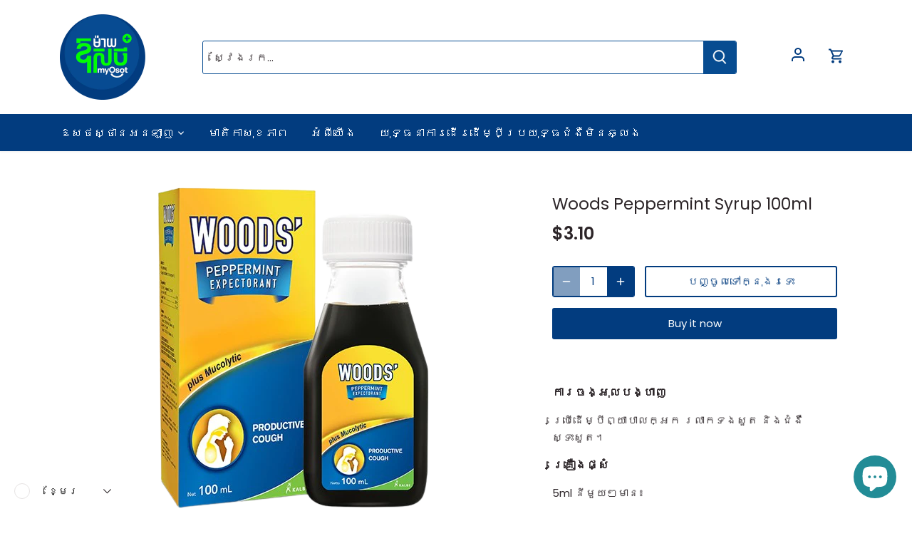

--- FILE ---
content_type: text/html; charset=utf-8
request_url: https://tovpet.com/km/products/woods-peppermint-expectorant-syrup-100ml
body_size: 33072
content:
<!doctype html>
<html class="no-js" lang="km">
<head>
    <link href="//tovpet.com/cdn/shop/t/24/assets/app.css?v=131932408227985290221694422146" rel="stylesheet" type="text/css" media="all" />
    <link href="//tovpet.com/cdn/shop/t/24/assets/owl.carousel.min.css?v=70516089817612781961649061346" rel="stylesheet" type="text/css" media="all" />
  <link href="//tovpet.com/cdn/shop/t/24/assets/owl.theme.default.min.css?v=135046118358282713361649061347" rel="stylesheet" type="text/css" media="all" />
  <style>
    li.steps-item {
    list-style: outside;
    }
  </style>

  <!-- Canopy 4.0.2 -->

  <link rel="preload" href="//tovpet.com/cdn/shop/t/24/assets/styles.css?v=37528965734553605381763088290" as="style">
  <meta charset="utf-8" />
<meta name="viewport" content="width=device-width,initial-scale=1.0" />
<meta http-equiv="X-UA-Compatible" content="IE=edge">

<link rel="preconnect" href="https://cdn.shopify.com" crossorigin>
<link rel="preconnect" href="https://fonts.shopify.com" crossorigin>
<link rel="preconnect" href="https://monorail-edge.shopifysvc.com"><link rel="preload" as="font" href="//tovpet.com/cdn/fonts/poppins/poppins_n4.0ba78fa5af9b0e1a374041b3ceaadf0a43b41362.woff2" type="font/woff2" crossorigin><link rel="preload" as="font" href="//tovpet.com/cdn/fonts/poppins/poppins_n7.56758dcf284489feb014a026f3727f2f20a54626.woff2" type="font/woff2" crossorigin><link rel="preload" as="font" href="//tovpet.com/cdn/fonts/poppins/poppins_i4.846ad1e22474f856bd6b81ba4585a60799a9f5d2.woff2" type="font/woff2" crossorigin><link rel="preload" as="font" href="//tovpet.com/cdn/fonts/poppins/poppins_i7.42fd71da11e9d101e1e6c7932199f925f9eea42d.woff2" type="font/woff2" crossorigin><link rel="preload" as="font" href="//tovpet.com/cdn/fonts/poppins/poppins_n4.0ba78fa5af9b0e1a374041b3ceaadf0a43b41362.woff2" type="font/woff2" crossorigin><link rel="preload" as="font" href="//tovpet.com/cdn/fonts/poppins/poppins_n6.aa29d4918bc243723d56b59572e18228ed0786f6.woff2" type="font/woff2" crossorigin><link rel="preload" as="font" href="//tovpet.com/cdn/fonts/poppins/poppins_n4.0ba78fa5af9b0e1a374041b3ceaadf0a43b41362.woff2" type="font/woff2" crossorigin><link rel="preload" href="//tovpet.com/cdn/shop/t/24/assets/vendor.js?v=77200811039578007001649061351" as="script">
<link rel="preload" href="//tovpet.com/cdn/shop/t/24/assets/theme.js?v=143178303829025589431649061349" as="script"><link rel="canonical" href="https://tovpet.com/km/products/woods-peppermint-expectorant-syrup-100ml" /><link rel="shortcut icon" href="//tovpet.com/cdn/shop/files/favicon-32x32_95beb2c3-ab08-4ed0-91ab-dd80e225312e.png?v=1630378685" type="image/png" /><meta name="description" content="ការចង្អុលបង្ហាញ ប្រើដើម្បីព្យាបាលក្អក រលាកទងសួត និងជំងឺស្ទះសួត។ គ្រឿងផ្សំ 5ml នីមួយៗមាន៖ Bromhexine HCl 4mg, Guaifenesin 100mg ទិសដៅ មនុស្សពេញវ័យនិងកុមារអាយុលើសពី 12 ឆ្នាំ: 2 tsps (10ml) 3 ដងក្នុងមួយថ្ងៃ 6-12 ឆ្នាំ: 1 tsp (5ml) 3 ដងក្នុងមួយថ្ងៃ ផ្នែក​ដែល​រង​ឥទ្ធិពល កន្ទួលលើស្បែក អាឡែស៊ី ក្អួត ការរំខាន GI ។ ពិគ្រោះជាមួយ">

  <meta name="theme-color" content="#023c7f">

  <title>
    Woods Peppermint Syrup 100ml &ndash; TOVPET.COM
  </title>

  <meta property="og:site_name" content="TOVPET.COM">
<meta property="og:url" content="https://tovpet.com/km/products/woods-peppermint-expectorant-syrup-100ml">
<meta property="og:title" content="Woods Peppermint Syrup 100ml">
<meta property="og:type" content="product">
<meta property="og:description" content="ការចង្អុលបង្ហាញ ប្រើដើម្បីព្យាបាលក្អក រលាកទងសួត និងជំងឺស្ទះសួត។ គ្រឿងផ្សំ 5ml នីមួយៗមាន៖ Bromhexine HCl 4mg, Guaifenesin 100mg ទិសដៅ មនុស្សពេញវ័យនិងកុមារអាយុលើសពី 12 ឆ្នាំ: 2 tsps (10ml) 3 ដងក្នុងមួយថ្ងៃ 6-12 ឆ្នាំ: 1 tsp (5ml) 3 ដងក្នុងមួយថ្ងៃ ផ្នែក​ដែល​រង​ឥទ្ធិពល កន្ទួលលើស្បែក អាឡែស៊ី ក្អួត ការរំខាន GI ។ ពិគ្រោះជាមួយ"><meta property="og:image" content="http://tovpet.com/cdn/shop/files/52C78419-A37E-4B54-BA55-EF2D1362070B-removebg-preview_1200x1200.png?v=1736934664">
  <meta property="og:image:secure_url" content="https://tovpet.com/cdn/shop/files/52C78419-A37E-4B54-BA55-EF2D1362070B-removebg-preview_1200x1200.png?v=1736934664">
  <meta property="og:image:width" content="480">
  <meta property="og:image:height" content="480"><meta property="og:price:amount" content="3.10">
  <meta property="og:price:currency" content="USD"><meta name="twitter:card" content="summary_large_image">
<meta name="twitter:title" content="Woods Peppermint Syrup 100ml">
<meta name="twitter:description" content="ការចង្អុលបង្ហាញ ប្រើដើម្បីព្យាបាលក្អក រលាកទងសួត និងជំងឺស្ទះសួត។ គ្រឿងផ្សំ 5ml នីមួយៗមាន៖ Bromhexine HCl 4mg, Guaifenesin 100mg ទិសដៅ មនុស្សពេញវ័យនិងកុមារអាយុលើសពី 12 ឆ្នាំ: 2 tsps (10ml) 3 ដងក្នុងមួយថ្ងៃ 6-12 ឆ្នាំ: 1 tsp (5ml) 3 ដងក្នុងមួយថ្ងៃ ផ្នែក​ដែល​រង​ឥទ្ធិពល កន្ទួលលើស្បែក អាឡែស៊ី ក្អួត ការរំខាន GI ។ ពិគ្រោះជាមួយ">


  <link href="//tovpet.com/cdn/shop/t/24/assets/styles.css?v=37528965734553605381763088290" rel="stylesheet" type="text/css" media="all" />

  <script>
    document.documentElement.className = document.documentElement.className.replace('no-js', 'js');
    window.theme = window.theme || {};
    
    theme.money_format_with_code_preference = "\u003cspan class=\"etrans-money\"\u003e${{amount}}\u003c\/span\u003e";
    
    theme.money_format = "\u003cspan class=\"etrans-money\"\u003e${{amount}}\u003c\/span\u003e";
    theme.customerIsLoggedIn = false;

    
      theme.shippingCalcMoneyFormat = "\u003cspan class=\"etrans-money\"\u003e${{amount}}\u003c\/span\u003e";
    

    theme.strings = {
      previous: "ក្រោយ",
      next: "បន្ទាប់",
      close: "បិទ",
      addressError: "មាន​បញ្ហា​ក្នុង​ការ​ស្វែងរក​អាសយដ្ឋាន​នោះ",
      addressNoResults: "គ្មានលទ្ធផលសម្រាប់អាសយដ្ឋាននោះទេ",
      addressQueryLimit: "អ្នកបានប្រើលើសដែនកំណត់នៃការប្រើប្រាស់ Google API។ ពិចារណា​ដំឡើង​កំណែ​ទៅ \u003ca href=\"https:\/\/developers.google.com\/maps\/premium\/usage-limits\"\u003eគម្រោង​ពិសេស\u003c\/a\u003e.",
      authError: "មានបញ្ហាក្នុងការផ្ទៀងផ្ទាត់ Google Maps API Key របស់អ្នក។",
      shippingCalcSubmitButton: "គណនាការដឹកជញ្ជូន",
      shippingCalcSubmitButtonDisabled: "កំពុងគណនា...",
      infiniteScrollCollectionLoading: "កំពុងផ្ទុកផលិតលផច្រើនទៀត...",
      infiniteScrollCollectionFinishedMsg : "មិនមានផលិតផលទៀតទេ",
      infiniteScrollBlogLoading: "កំពុង​ផ្ទុក​អត្ថបទ​បន្ថែម...",
      infiniteScrollBlogFinishedMsg : "មិនមានអត្ថបទទៀតទេ",
      blogsShowTags: "បង្ហាញស្លាក",
      priceNonExistent: "មិនអាចប្រើបាន",
      buttonDefault: "បញ្ចូលទៅក្នុងរទេះ",
      buttonNoStock: "អស់ពី​ស្តុក",
      buttonNoVariant: "មិនអាចប្រើបាន",
      unitPriceSeparator: " \/ ",
      onlyXLeft: "[[ quantity ]] នៅ​ក្នុង​ស្តុក",
      productAddingToCart: "ការបន្ថែម",
      productAddedToCart: "បន្ថែម",
      quickbuyAdded: "បញ្ចូលទៅក្នុងរទេះ",
      cartSummary: "មើលរទេះ",
      cartContinue: "បន្តទិញទំនិញ",
      colorBoxPrevious: "ពីមុន",
      colorBoxNext: "បន្ទាប់",
      colorBoxClose: "បិទ",
      imageSlider: "គ្រាប់រំកិលរូបភាព",
      confirmEmptyCart: "តើ​អ្នក​ប្រាកដ​ជា​ចង់​លុប​រទេះ​របស់​អ្នក​ទេ?",
      inYourCart: "នៅក្នុងរទេះរបស់អ្នក",
      removeFromCart: "យកចេញពីរទេះ",
      clearAll: "លុបចេញ​ទាំងអស់",
      layout_live_search_see_all: "មើលលទ្ធផលទាំងអស់",
      general_quick_search_pages: "ទំព័រ",
      general_quick_search_no_results: "សូមអភ័យទោស យើងមិនអាចរកឃើញលទ្ធផលណាមួយទេ",
      products_labels_sold_out: "លក់អស់ហើយ",
      products_labels_sale: "បញ្ចុះតំលៃ",
      maximumQuantity: "អ្នកអាចមានត្រឹមតែ [quantity] នៅក្នុងរទេះរបស់អ្នក។",
      fullDetails: "ព័ត៌មានលម្អិតពេញលេញ",
      cartConfirmRemove: "តើអ្នកប្រាកដថាចង់លុបធាតុនេះទេ?"
    };

    theme.routes = {
      root_url: '/km',
      account_url: '/km/account',
      account_login_url: '/km/account/login',
      account_logout_url: '/km/account/logout',
      account_recover_url: '/km/account/recover',
      account_register_url: '/km/account/register',
      account_addresses_url: '/km/account/addresses',
      collections_url: '/km/collections',
      all_products_collection_url: '/km/collections/all',
      search_url: '/km/search',
      cart_url: '/km/cart',
      cart_add_url: '/km/cart/add',
      cart_change_url: '/km/cart/change',
      cart_clear_url: '/km/cart/clear'
    };

    theme.scripts = {
      masonry: "\/\/tovpet.com\/cdn\/shop\/t\/24\/assets\/masonry.v3.2.2.min.js?v=32068337725099101911649061346",
      jqueryInfiniteScroll: "\/\/tovpet.com\/cdn\/shop\/t\/24\/assets\/jquery.infinitescroll.2.1.0.min.js?v=2365882093853724041649061344",
      underscore: "\/\/cdnjs.cloudflare.com\/ajax\/libs\/underscore.js\/1.6.0\/underscore-min.js",
      shopifyCommon: "\/\/tovpet.com\/cdn\/shopifycloud\/storefront\/assets\/themes_support\/shopify_common-5f594365.js",
      jqueryCart: "\/\/tovpet.com\/cdn\/shop\/t\/24\/assets\/shipping-calculator.v1.0.min.js?v=155229332958886123421649061348"
    };

    theme.settings = {
      cartType: "page",
      openCartDrawerOnMob: true,
      quickBuyType: "hover",
      superscriptDecimals: false,
      currencyCodeEnabled: false
    }
  </script>

  <script>window.performance && window.performance.mark && window.performance.mark('shopify.content_for_header.start');</script><meta name="facebook-domain-verification" content="2i7sjh64ivvlyr4znk66fxilhqcdz9">
<meta name="google-site-verification" content="PPiJH1v7Ll_WvGfe9eTuqvXU8ilCv7Dz16xmnbzxXWg">
<meta name="google-site-verification" content="9ImbX7ewTADvCJMEpSy88Q-c1gGRab5CVL8UbU-9LmM">
<meta name="google-site-verification" content="mx827y1NPLaCFop97YQBk_0tV4WC7K8iNVau96Fnrcg">
<meta id="shopify-digital-wallet" name="shopify-digital-wallet" content="/58485833884/digital_wallets/dialog">
<link rel="alternate" hreflang="x-default" href="https://tovpet.com/products/woods-peppermint-expectorant-syrup-100ml">
<link rel="alternate" hreflang="en" href="https://tovpet.com/products/woods-peppermint-expectorant-syrup-100ml">
<link rel="alternate" hreflang="km" href="https://tovpet.com/km/products/woods-peppermint-expectorant-syrup-100ml">
<link rel="alternate" type="application/json+oembed" href="https://tovpet.com/km/products/woods-peppermint-expectorant-syrup-100ml.oembed">
<script async="async" src="/checkouts/internal/preloads.js?locale=km-KH"></script>
<script id="shopify-features" type="application/json">{"accessToken":"d2e59835c1553a5dd39fea40f4449f5d","betas":["rich-media-storefront-analytics"],"domain":"tovpet.com","predictiveSearch":true,"shopId":58485833884,"locale":"en"}</script>
<script>var Shopify = Shopify || {};
Shopify.shop = "tovpet.myshopify.com";
Shopify.locale = "km";
Shopify.currency = {"active":"USD","rate":"1.0"};
Shopify.country = "KH";
Shopify.theme = {"name":"TOVPET, Online Medical Consult and Pharmacy","id":131962208515,"schema_name":"Canopy","schema_version":"4.0.2","theme_store_id":null,"role":"main"};
Shopify.theme.handle = "null";
Shopify.theme.style = {"id":null,"handle":null};
Shopify.cdnHost = "tovpet.com/cdn";
Shopify.routes = Shopify.routes || {};
Shopify.routes.root = "/km/";</script>
<script type="module">!function(o){(o.Shopify=o.Shopify||{}).modules=!0}(window);</script>
<script>!function(o){function n(){var o=[];function n(){o.push(Array.prototype.slice.apply(arguments))}return n.q=o,n}var t=o.Shopify=o.Shopify||{};t.loadFeatures=n(),t.autoloadFeatures=n()}(window);</script>
<script id="shop-js-analytics" type="application/json">{"pageType":"product"}</script>
<script defer="defer" async type="module" src="//tovpet.com/cdn/shopifycloud/shop-js/modules/v2/client.init-shop-cart-sync_BdyHc3Nr.en.esm.js"></script>
<script defer="defer" async type="module" src="//tovpet.com/cdn/shopifycloud/shop-js/modules/v2/chunk.common_Daul8nwZ.esm.js"></script>
<script type="module">
  await import("//tovpet.com/cdn/shopifycloud/shop-js/modules/v2/client.init-shop-cart-sync_BdyHc3Nr.en.esm.js");
await import("//tovpet.com/cdn/shopifycloud/shop-js/modules/v2/chunk.common_Daul8nwZ.esm.js");

  window.Shopify.SignInWithShop?.initShopCartSync?.({"fedCMEnabled":true,"windoidEnabled":true});

</script>
<script id="__st">var __st={"a":58485833884,"offset":25200,"reqid":"260f612c-8ccb-4ff5-be1b-4e5c7640f665-1768989812","pageurl":"tovpet.com\/km\/products\/woods-peppermint-expectorant-syrup-100ml","u":"7a480b81fb39","p":"product","rtyp":"product","rid":7043959455900};</script>
<script>window.ShopifyPaypalV4VisibilityTracking = true;</script>
<script id="form-persister">!function(){'use strict';const t='contact',e='new_comment',n=[[t,t],['blogs',e],['comments',e],[t,'customer']],o='password',r='form_key',c=['recaptcha-v3-token','g-recaptcha-response','h-captcha-response',o],s=()=>{try{return window.sessionStorage}catch{return}},i='__shopify_v',u=t=>t.elements[r],a=function(){const t=[...n].map((([t,e])=>`form[action*='/${t}']:not([data-nocaptcha='true']) input[name='form_type'][value='${e}']`)).join(',');var e;return e=t,()=>e?[...document.querySelectorAll(e)].map((t=>t.form)):[]}();function m(t){const e=u(t);a().includes(t)&&(!e||!e.value)&&function(t){try{if(!s())return;!function(t){const e=s();if(!e)return;const n=u(t);if(!n)return;const o=n.value;o&&e.removeItem(o)}(t);const e=Array.from(Array(32),(()=>Math.random().toString(36)[2])).join('');!function(t,e){u(t)||t.append(Object.assign(document.createElement('input'),{type:'hidden',name:r})),t.elements[r].value=e}(t,e),function(t,e){const n=s();if(!n)return;const r=[...t.querySelectorAll(`input[type='${o}']`)].map((({name:t})=>t)),u=[...c,...r],a={};for(const[o,c]of new FormData(t).entries())u.includes(o)||(a[o]=c);n.setItem(e,JSON.stringify({[i]:1,action:t.action,data:a}))}(t,e)}catch(e){console.error('failed to persist form',e)}}(t)}const f=t=>{if('true'===t.dataset.persistBound)return;const e=function(t,e){const n=function(t){return'function'==typeof t.submit?t.submit:HTMLFormElement.prototype.submit}(t).bind(t);return function(){let t;return()=>{t||(t=!0,(()=>{try{e(),n()}catch(t){(t=>{console.error('form submit failed',t)})(t)}})(),setTimeout((()=>t=!1),250))}}()}(t,(()=>{m(t)}));!function(t,e){if('function'==typeof t.submit&&'function'==typeof e)try{t.submit=e}catch{}}(t,e),t.addEventListener('submit',(t=>{t.preventDefault(),e()})),t.dataset.persistBound='true'};!function(){function t(t){const e=(t=>{const e=t.target;return e instanceof HTMLFormElement?e:e&&e.form})(t);e&&m(e)}document.addEventListener('submit',t),document.addEventListener('DOMContentLoaded',(()=>{const e=a();for(const t of e)f(t);var n;n=document.body,new window.MutationObserver((t=>{for(const e of t)if('childList'===e.type&&e.addedNodes.length)for(const t of e.addedNodes)1===t.nodeType&&'FORM'===t.tagName&&a().includes(t)&&f(t)})).observe(n,{childList:!0,subtree:!0,attributes:!1}),document.removeEventListener('submit',t)}))}()}();</script>
<script integrity="sha256-4kQ18oKyAcykRKYeNunJcIwy7WH5gtpwJnB7kiuLZ1E=" data-source-attribution="shopify.loadfeatures" defer="defer" src="//tovpet.com/cdn/shopifycloud/storefront/assets/storefront/load_feature-a0a9edcb.js" crossorigin="anonymous"></script>
<script data-source-attribution="shopify.dynamic_checkout.dynamic.init">var Shopify=Shopify||{};Shopify.PaymentButton=Shopify.PaymentButton||{isStorefrontPortableWallets:!0,init:function(){window.Shopify.PaymentButton.init=function(){};var t=document.createElement("script");t.src="https://tovpet.com/cdn/shopifycloud/portable-wallets/latest/portable-wallets.en.js",t.type="module",document.head.appendChild(t)}};
</script>
<script data-source-attribution="shopify.dynamic_checkout.buyer_consent">
  function portableWalletsHideBuyerConsent(e){var t=document.getElementById("shopify-buyer-consent"),n=document.getElementById("shopify-subscription-policy-button");t&&n&&(t.classList.add("hidden"),t.setAttribute("aria-hidden","true"),n.removeEventListener("click",e))}function portableWalletsShowBuyerConsent(e){var t=document.getElementById("shopify-buyer-consent"),n=document.getElementById("shopify-subscription-policy-button");t&&n&&(t.classList.remove("hidden"),t.removeAttribute("aria-hidden"),n.addEventListener("click",e))}window.Shopify?.PaymentButton&&(window.Shopify.PaymentButton.hideBuyerConsent=portableWalletsHideBuyerConsent,window.Shopify.PaymentButton.showBuyerConsent=portableWalletsShowBuyerConsent);
</script>
<script>
  function portableWalletsCleanup(e){e&&e.src&&console.error("Failed to load portable wallets script "+e.src);var t=document.querySelectorAll("shopify-accelerated-checkout .shopify-payment-button__skeleton, shopify-accelerated-checkout-cart .wallet-cart-button__skeleton"),e=document.getElementById("shopify-buyer-consent");for(let e=0;e<t.length;e++)t[e].remove();e&&e.remove()}function portableWalletsNotLoadedAsModule(e){e instanceof ErrorEvent&&"string"==typeof e.message&&e.message.includes("import.meta")&&"string"==typeof e.filename&&e.filename.includes("portable-wallets")&&(window.removeEventListener("error",portableWalletsNotLoadedAsModule),window.Shopify.PaymentButton.failedToLoad=e,"loading"===document.readyState?document.addEventListener("DOMContentLoaded",window.Shopify.PaymentButton.init):window.Shopify.PaymentButton.init())}window.addEventListener("error",portableWalletsNotLoadedAsModule);
</script>

<script type="module" src="https://tovpet.com/cdn/shopifycloud/portable-wallets/latest/portable-wallets.en.js" onError="portableWalletsCleanup(this)" crossorigin="anonymous"></script>
<script nomodule>
  document.addEventListener("DOMContentLoaded", portableWalletsCleanup);
</script>

<link id="shopify-accelerated-checkout-styles" rel="stylesheet" media="screen" href="https://tovpet.com/cdn/shopifycloud/portable-wallets/latest/accelerated-checkout-backwards-compat.css" crossorigin="anonymous">
<style id="shopify-accelerated-checkout-cart">
        #shopify-buyer-consent {
  margin-top: 1em;
  display: inline-block;
  width: 100%;
}

#shopify-buyer-consent.hidden {
  display: none;
}

#shopify-subscription-policy-button {
  background: none;
  border: none;
  padding: 0;
  text-decoration: underline;
  font-size: inherit;
  cursor: pointer;
}

#shopify-subscription-policy-button::before {
  box-shadow: none;
}

      </style>

<script>window.performance && window.performance.mark && window.performance.mark('shopify.content_for_header.end');</script> 
 <script src="//tovpet.com/cdn/shop/t/24/assets/servicify-asset.js?v=91877444645881521031649061348" type="text/javascript"></script>

  <script>
    Shopify.money_format = "\u003cspan class=\"etrans-money\"\u003e${{amount}}\u003c\/span\u003e";
  </script>
<script src="https://cdn.shopify.com/extensions/019ac357-9c99-7419-b30b-37f8db9e37f2/etranslate-243/assets/floating-selector.js" type="text/javascript" defer="defer"></script>
<script src="https://cdn.shopify.com/extensions/e8878072-2f6b-4e89-8082-94b04320908d/inbox-1254/assets/inbox-chat-loader.js" type="text/javascript" defer="defer"></script>
<link href="https://monorail-edge.shopifysvc.com" rel="dns-prefetch">
<script>(function(){if ("sendBeacon" in navigator && "performance" in window) {try {var session_token_from_headers = performance.getEntriesByType('navigation')[0].serverTiming.find(x => x.name == '_s').description;} catch {var session_token_from_headers = undefined;}var session_cookie_matches = document.cookie.match(/_shopify_s=([^;]*)/);var session_token_from_cookie = session_cookie_matches && session_cookie_matches.length === 2 ? session_cookie_matches[1] : "";var session_token = session_token_from_headers || session_token_from_cookie || "";function handle_abandonment_event(e) {var entries = performance.getEntries().filter(function(entry) {return /monorail-edge.shopifysvc.com/.test(entry.name);});if (!window.abandonment_tracked && entries.length === 0) {window.abandonment_tracked = true;var currentMs = Date.now();var navigation_start = performance.timing.navigationStart;var payload = {shop_id: 58485833884,url: window.location.href,navigation_start,duration: currentMs - navigation_start,session_token,page_type: "product"};window.navigator.sendBeacon("https://monorail-edge.shopifysvc.com/v1/produce", JSON.stringify({schema_id: "online_store_buyer_site_abandonment/1.1",payload: payload,metadata: {event_created_at_ms: currentMs,event_sent_at_ms: currentMs}}));}}window.addEventListener('pagehide', handle_abandonment_event);}}());</script>
<script id="web-pixels-manager-setup">(function e(e,d,r,n,o){if(void 0===o&&(o={}),!Boolean(null===(a=null===(i=window.Shopify)||void 0===i?void 0:i.analytics)||void 0===a?void 0:a.replayQueue)){var i,a;window.Shopify=window.Shopify||{};var t=window.Shopify;t.analytics=t.analytics||{};var s=t.analytics;s.replayQueue=[],s.publish=function(e,d,r){return s.replayQueue.push([e,d,r]),!0};try{self.performance.mark("wpm:start")}catch(e){}var l=function(){var e={modern:/Edge?\/(1{2}[4-9]|1[2-9]\d|[2-9]\d{2}|\d{4,})\.\d+(\.\d+|)|Firefox\/(1{2}[4-9]|1[2-9]\d|[2-9]\d{2}|\d{4,})\.\d+(\.\d+|)|Chrom(ium|e)\/(9{2}|\d{3,})\.\d+(\.\d+|)|(Maci|X1{2}).+ Version\/(15\.\d+|(1[6-9]|[2-9]\d|\d{3,})\.\d+)([,.]\d+|)( \(\w+\)|)( Mobile\/\w+|) Safari\/|Chrome.+OPR\/(9{2}|\d{3,})\.\d+\.\d+|(CPU[ +]OS|iPhone[ +]OS|CPU[ +]iPhone|CPU IPhone OS|CPU iPad OS)[ +]+(15[._]\d+|(1[6-9]|[2-9]\d|\d{3,})[._]\d+)([._]\d+|)|Android:?[ /-](13[3-9]|1[4-9]\d|[2-9]\d{2}|\d{4,})(\.\d+|)(\.\d+|)|Android.+Firefox\/(13[5-9]|1[4-9]\d|[2-9]\d{2}|\d{4,})\.\d+(\.\d+|)|Android.+Chrom(ium|e)\/(13[3-9]|1[4-9]\d|[2-9]\d{2}|\d{4,})\.\d+(\.\d+|)|SamsungBrowser\/([2-9]\d|\d{3,})\.\d+/,legacy:/Edge?\/(1[6-9]|[2-9]\d|\d{3,})\.\d+(\.\d+|)|Firefox\/(5[4-9]|[6-9]\d|\d{3,})\.\d+(\.\d+|)|Chrom(ium|e)\/(5[1-9]|[6-9]\d|\d{3,})\.\d+(\.\d+|)([\d.]+$|.*Safari\/(?![\d.]+ Edge\/[\d.]+$))|(Maci|X1{2}).+ Version\/(10\.\d+|(1[1-9]|[2-9]\d|\d{3,})\.\d+)([,.]\d+|)( \(\w+\)|)( Mobile\/\w+|) Safari\/|Chrome.+OPR\/(3[89]|[4-9]\d|\d{3,})\.\d+\.\d+|(CPU[ +]OS|iPhone[ +]OS|CPU[ +]iPhone|CPU IPhone OS|CPU iPad OS)[ +]+(10[._]\d+|(1[1-9]|[2-9]\d|\d{3,})[._]\d+)([._]\d+|)|Android:?[ /-](13[3-9]|1[4-9]\d|[2-9]\d{2}|\d{4,})(\.\d+|)(\.\d+|)|Mobile Safari.+OPR\/([89]\d|\d{3,})\.\d+\.\d+|Android.+Firefox\/(13[5-9]|1[4-9]\d|[2-9]\d{2}|\d{4,})\.\d+(\.\d+|)|Android.+Chrom(ium|e)\/(13[3-9]|1[4-9]\d|[2-9]\d{2}|\d{4,})\.\d+(\.\d+|)|Android.+(UC? ?Browser|UCWEB|U3)[ /]?(15\.([5-9]|\d{2,})|(1[6-9]|[2-9]\d|\d{3,})\.\d+)\.\d+|SamsungBrowser\/(5\.\d+|([6-9]|\d{2,})\.\d+)|Android.+MQ{2}Browser\/(14(\.(9|\d{2,})|)|(1[5-9]|[2-9]\d|\d{3,})(\.\d+|))(\.\d+|)|K[Aa][Ii]OS\/(3\.\d+|([4-9]|\d{2,})\.\d+)(\.\d+|)/},d=e.modern,r=e.legacy,n=navigator.userAgent;return n.match(d)?"modern":n.match(r)?"legacy":"unknown"}(),u="modern"===l?"modern":"legacy",c=(null!=n?n:{modern:"",legacy:""})[u],f=function(e){return[e.baseUrl,"/wpm","/b",e.hashVersion,"modern"===e.buildTarget?"m":"l",".js"].join("")}({baseUrl:d,hashVersion:r,buildTarget:u}),m=function(e){var d=e.version,r=e.bundleTarget,n=e.surface,o=e.pageUrl,i=e.monorailEndpoint;return{emit:function(e){var a=e.status,t=e.errorMsg,s=(new Date).getTime(),l=JSON.stringify({metadata:{event_sent_at_ms:s},events:[{schema_id:"web_pixels_manager_load/3.1",payload:{version:d,bundle_target:r,page_url:o,status:a,surface:n,error_msg:t},metadata:{event_created_at_ms:s}}]});if(!i)return console&&console.warn&&console.warn("[Web Pixels Manager] No Monorail endpoint provided, skipping logging."),!1;try{return self.navigator.sendBeacon.bind(self.navigator)(i,l)}catch(e){}var u=new XMLHttpRequest;try{return u.open("POST",i,!0),u.setRequestHeader("Content-Type","text/plain"),u.send(l),!0}catch(e){return console&&console.warn&&console.warn("[Web Pixels Manager] Got an unhandled error while logging to Monorail."),!1}}}}({version:r,bundleTarget:l,surface:e.surface,pageUrl:self.location.href,monorailEndpoint:e.monorailEndpoint});try{o.browserTarget=l,function(e){var d=e.src,r=e.async,n=void 0===r||r,o=e.onload,i=e.onerror,a=e.sri,t=e.scriptDataAttributes,s=void 0===t?{}:t,l=document.createElement("script"),u=document.querySelector("head"),c=document.querySelector("body");if(l.async=n,l.src=d,a&&(l.integrity=a,l.crossOrigin="anonymous"),s)for(var f in s)if(Object.prototype.hasOwnProperty.call(s,f))try{l.dataset[f]=s[f]}catch(e){}if(o&&l.addEventListener("load",o),i&&l.addEventListener("error",i),u)u.appendChild(l);else{if(!c)throw new Error("Did not find a head or body element to append the script");c.appendChild(l)}}({src:f,async:!0,onload:function(){if(!function(){var e,d;return Boolean(null===(d=null===(e=window.Shopify)||void 0===e?void 0:e.analytics)||void 0===d?void 0:d.initialized)}()){var d=window.webPixelsManager.init(e)||void 0;if(d){var r=window.Shopify.analytics;r.replayQueue.forEach((function(e){var r=e[0],n=e[1],o=e[2];d.publishCustomEvent(r,n,o)})),r.replayQueue=[],r.publish=d.publishCustomEvent,r.visitor=d.visitor,r.initialized=!0}}},onerror:function(){return m.emit({status:"failed",errorMsg:"".concat(f," has failed to load")})},sri:function(e){var d=/^sha384-[A-Za-z0-9+/=]+$/;return"string"==typeof e&&d.test(e)}(c)?c:"",scriptDataAttributes:o}),m.emit({status:"loading"})}catch(e){m.emit({status:"failed",errorMsg:(null==e?void 0:e.message)||"Unknown error"})}}})({shopId: 58485833884,storefrontBaseUrl: "https://tovpet.com",extensionsBaseUrl: "https://extensions.shopifycdn.com/cdn/shopifycloud/web-pixels-manager",monorailEndpoint: "https://monorail-edge.shopifysvc.com/unstable/produce_batch",surface: "storefront-renderer",enabledBetaFlags: ["2dca8a86"],webPixelsConfigList: [{"id":"532316419","configuration":"{\"config\":\"{\\\"pixel_id\\\":\\\"GT-KTBCZLN\\\",\\\"target_country\\\":\\\"US\\\",\\\"gtag_events\\\":[{\\\"type\\\":\\\"purchase\\\",\\\"action_label\\\":\\\"MC-WQRPJD48Y7\\\"},{\\\"type\\\":\\\"page_view\\\",\\\"action_label\\\":\\\"MC-WQRPJD48Y7\\\"},{\\\"type\\\":\\\"view_item\\\",\\\"action_label\\\":\\\"MC-WQRPJD48Y7\\\"}],\\\"enable_monitoring_mode\\\":false}\"}","eventPayloadVersion":"v1","runtimeContext":"OPEN","scriptVersion":"b2a88bafab3e21179ed38636efcd8a93","type":"APP","apiClientId":1780363,"privacyPurposes":[],"dataSharingAdjustments":{"protectedCustomerApprovalScopes":["read_customer_address","read_customer_email","read_customer_name","read_customer_personal_data","read_customer_phone"]}},{"id":"195068163","configuration":"{\"pixel_id\":\"3601266993309568\",\"pixel_type\":\"facebook_pixel\",\"metaapp_system_user_token\":\"-\"}","eventPayloadVersion":"v1","runtimeContext":"OPEN","scriptVersion":"ca16bc87fe92b6042fbaa3acc2fbdaa6","type":"APP","apiClientId":2329312,"privacyPurposes":["ANALYTICS","MARKETING","SALE_OF_DATA"],"dataSharingAdjustments":{"protectedCustomerApprovalScopes":["read_customer_address","read_customer_email","read_customer_name","read_customer_personal_data","read_customer_phone"]}},{"id":"shopify-app-pixel","configuration":"{}","eventPayloadVersion":"v1","runtimeContext":"STRICT","scriptVersion":"0450","apiClientId":"shopify-pixel","type":"APP","privacyPurposes":["ANALYTICS","MARKETING"]},{"id":"shopify-custom-pixel","eventPayloadVersion":"v1","runtimeContext":"LAX","scriptVersion":"0450","apiClientId":"shopify-pixel","type":"CUSTOM","privacyPurposes":["ANALYTICS","MARKETING"]}],isMerchantRequest: false,initData: {"shop":{"name":"TOVPET.COM","paymentSettings":{"currencyCode":"USD"},"myshopifyDomain":"tovpet.myshopify.com","countryCode":"KH","storefrontUrl":"https:\/\/tovpet.com\/km"},"customer":null,"cart":null,"checkout":null,"productVariants":[{"price":{"amount":3.1,"currencyCode":"USD"},"product":{"title":"Woods Peppermint Syrup 100ml","vendor":"COMMUNITY PHARMA","id":"7043959455900","untranslatedTitle":"Woods Peppermint Syrup 100ml","url":"\/km\/products\/woods-peppermint-expectorant-syrup-100ml","type":"Wet Cough"},"id":"40942194917532","image":{"src":"\/\/tovpet.com\/cdn\/shop\/files\/52C78419-A37E-4B54-BA55-EF2D1362070B-removebg-preview.png?v=1736934664"},"sku":"8.99E+12","title":"Default Title","untranslatedTitle":"Default Title"}],"purchasingCompany":null},},"https://tovpet.com/cdn","fcfee988w5aeb613cpc8e4bc33m6693e112",{"modern":"","legacy":""},{"shopId":"58485833884","storefrontBaseUrl":"https:\/\/tovpet.com","extensionBaseUrl":"https:\/\/extensions.shopifycdn.com\/cdn\/shopifycloud\/web-pixels-manager","surface":"storefront-renderer","enabledBetaFlags":"[\"2dca8a86\"]","isMerchantRequest":"false","hashVersion":"fcfee988w5aeb613cpc8e4bc33m6693e112","publish":"custom","events":"[[\"page_viewed\",{}],[\"product_viewed\",{\"productVariant\":{\"price\":{\"amount\":3.1,\"currencyCode\":\"USD\"},\"product\":{\"title\":\"Woods Peppermint Syrup 100ml\",\"vendor\":\"COMMUNITY PHARMA\",\"id\":\"7043959455900\",\"untranslatedTitle\":\"Woods Peppermint Syrup 100ml\",\"url\":\"\/km\/products\/woods-peppermint-expectorant-syrup-100ml\",\"type\":\"Wet Cough\"},\"id\":\"40942194917532\",\"image\":{\"src\":\"\/\/tovpet.com\/cdn\/shop\/files\/52C78419-A37E-4B54-BA55-EF2D1362070B-removebg-preview.png?v=1736934664\"},\"sku\":\"8.99E+12\",\"title\":\"Default Title\",\"untranslatedTitle\":\"Default Title\"}}]]"});</script><script>
  window.ShopifyAnalytics = window.ShopifyAnalytics || {};
  window.ShopifyAnalytics.meta = window.ShopifyAnalytics.meta || {};
  window.ShopifyAnalytics.meta.currency = 'USD';
  var meta = {"product":{"id":7043959455900,"gid":"gid:\/\/shopify\/Product\/7043959455900","vendor":"COMMUNITY PHARMA","type":"Wet Cough","handle":"woods-peppermint-expectorant-syrup-100ml","variants":[{"id":40942194917532,"price":310,"name":"Woods Peppermint Syrup 100ml","public_title":null,"sku":"8.99E+12"}],"remote":false},"page":{"pageType":"product","resourceType":"product","resourceId":7043959455900,"requestId":"260f612c-8ccb-4ff5-be1b-4e5c7640f665-1768989812"}};
  for (var attr in meta) {
    window.ShopifyAnalytics.meta[attr] = meta[attr];
  }
</script>
<script class="analytics">
  (function () {
    var customDocumentWrite = function(content) {
      var jquery = null;

      if (window.jQuery) {
        jquery = window.jQuery;
      } else if (window.Checkout && window.Checkout.$) {
        jquery = window.Checkout.$;
      }

      if (jquery) {
        jquery('body').append(content);
      }
    };

    var hasLoggedConversion = function(token) {
      if (token) {
        return document.cookie.indexOf('loggedConversion=' + token) !== -1;
      }
      return false;
    }

    var setCookieIfConversion = function(token) {
      if (token) {
        var twoMonthsFromNow = new Date(Date.now());
        twoMonthsFromNow.setMonth(twoMonthsFromNow.getMonth() + 2);

        document.cookie = 'loggedConversion=' + token + '; expires=' + twoMonthsFromNow;
      }
    }

    var trekkie = window.ShopifyAnalytics.lib = window.trekkie = window.trekkie || [];
    if (trekkie.integrations) {
      return;
    }
    trekkie.methods = [
      'identify',
      'page',
      'ready',
      'track',
      'trackForm',
      'trackLink'
    ];
    trekkie.factory = function(method) {
      return function() {
        var args = Array.prototype.slice.call(arguments);
        args.unshift(method);
        trekkie.push(args);
        return trekkie;
      };
    };
    for (var i = 0; i < trekkie.methods.length; i++) {
      var key = trekkie.methods[i];
      trekkie[key] = trekkie.factory(key);
    }
    trekkie.load = function(config) {
      trekkie.config = config || {};
      trekkie.config.initialDocumentCookie = document.cookie;
      var first = document.getElementsByTagName('script')[0];
      var script = document.createElement('script');
      script.type = 'text/javascript';
      script.onerror = function(e) {
        var scriptFallback = document.createElement('script');
        scriptFallback.type = 'text/javascript';
        scriptFallback.onerror = function(error) {
                var Monorail = {
      produce: function produce(monorailDomain, schemaId, payload) {
        var currentMs = new Date().getTime();
        var event = {
          schema_id: schemaId,
          payload: payload,
          metadata: {
            event_created_at_ms: currentMs,
            event_sent_at_ms: currentMs
          }
        };
        return Monorail.sendRequest("https://" + monorailDomain + "/v1/produce", JSON.stringify(event));
      },
      sendRequest: function sendRequest(endpointUrl, payload) {
        // Try the sendBeacon API
        if (window && window.navigator && typeof window.navigator.sendBeacon === 'function' && typeof window.Blob === 'function' && !Monorail.isIos12()) {
          var blobData = new window.Blob([payload], {
            type: 'text/plain'
          });

          if (window.navigator.sendBeacon(endpointUrl, blobData)) {
            return true;
          } // sendBeacon was not successful

        } // XHR beacon

        var xhr = new XMLHttpRequest();

        try {
          xhr.open('POST', endpointUrl);
          xhr.setRequestHeader('Content-Type', 'text/plain');
          xhr.send(payload);
        } catch (e) {
          console.log(e);
        }

        return false;
      },
      isIos12: function isIos12() {
        return window.navigator.userAgent.lastIndexOf('iPhone; CPU iPhone OS 12_') !== -1 || window.navigator.userAgent.lastIndexOf('iPad; CPU OS 12_') !== -1;
      }
    };
    Monorail.produce('monorail-edge.shopifysvc.com',
      'trekkie_storefront_load_errors/1.1',
      {shop_id: 58485833884,
      theme_id: 131962208515,
      app_name: "storefront",
      context_url: window.location.href,
      source_url: "//tovpet.com/cdn/s/trekkie.storefront.cd680fe47e6c39ca5d5df5f0a32d569bc48c0f27.min.js"});

        };
        scriptFallback.async = true;
        scriptFallback.src = '//tovpet.com/cdn/s/trekkie.storefront.cd680fe47e6c39ca5d5df5f0a32d569bc48c0f27.min.js';
        first.parentNode.insertBefore(scriptFallback, first);
      };
      script.async = true;
      script.src = '//tovpet.com/cdn/s/trekkie.storefront.cd680fe47e6c39ca5d5df5f0a32d569bc48c0f27.min.js';
      first.parentNode.insertBefore(script, first);
    };
    trekkie.load(
      {"Trekkie":{"appName":"storefront","development":false,"defaultAttributes":{"shopId":58485833884,"isMerchantRequest":null,"themeId":131962208515,"themeCityHash":"11696788238071424466","contentLanguage":"km","currency":"USD","eventMetadataId":"994701df-884e-4152-adb2-3bb89ca1ae0d"},"isServerSideCookieWritingEnabled":true,"monorailRegion":"shop_domain","enabledBetaFlags":["65f19447"]},"Session Attribution":{},"S2S":{"facebookCapiEnabled":true,"source":"trekkie-storefront-renderer","apiClientId":580111}}
    );

    var loaded = false;
    trekkie.ready(function() {
      if (loaded) return;
      loaded = true;

      window.ShopifyAnalytics.lib = window.trekkie;

      var originalDocumentWrite = document.write;
      document.write = customDocumentWrite;
      try { window.ShopifyAnalytics.merchantGoogleAnalytics.call(this); } catch(error) {};
      document.write = originalDocumentWrite;

      window.ShopifyAnalytics.lib.page(null,{"pageType":"product","resourceType":"product","resourceId":7043959455900,"requestId":"260f612c-8ccb-4ff5-be1b-4e5c7640f665-1768989812","shopifyEmitted":true});

      var match = window.location.pathname.match(/checkouts\/(.+)\/(thank_you|post_purchase)/)
      var token = match? match[1]: undefined;
      if (!hasLoggedConversion(token)) {
        setCookieIfConversion(token);
        window.ShopifyAnalytics.lib.track("Viewed Product",{"currency":"USD","variantId":40942194917532,"productId":7043959455900,"productGid":"gid:\/\/shopify\/Product\/7043959455900","name":"Woods Peppermint Syrup 100ml","price":"3.10","sku":"8.99E+12","brand":"COMMUNITY PHARMA","variant":null,"category":"Wet Cough","nonInteraction":true,"remote":false},undefined,undefined,{"shopifyEmitted":true});
      window.ShopifyAnalytics.lib.track("monorail:\/\/trekkie_storefront_viewed_product\/1.1",{"currency":"USD","variantId":40942194917532,"productId":7043959455900,"productGid":"gid:\/\/shopify\/Product\/7043959455900","name":"Woods Peppermint Syrup 100ml","price":"3.10","sku":"8.99E+12","brand":"COMMUNITY PHARMA","variant":null,"category":"Wet Cough","nonInteraction":true,"remote":false,"referer":"https:\/\/tovpet.com\/km\/products\/woods-peppermint-expectorant-syrup-100ml"});
      }
    });


        var eventsListenerScript = document.createElement('script');
        eventsListenerScript.async = true;
        eventsListenerScript.src = "//tovpet.com/cdn/shopifycloud/storefront/assets/shop_events_listener-3da45d37.js";
        document.getElementsByTagName('head')[0].appendChild(eventsListenerScript);

})();</script>
<script
  defer
  src="https://tovpet.com/cdn/shopifycloud/perf-kit/shopify-perf-kit-3.0.4.min.js"
  data-application="storefront-renderer"
  data-shop-id="58485833884"
  data-render-region="gcp-us-central1"
  data-page-type="product"
  data-theme-instance-id="131962208515"
  data-theme-name="Canopy"
  data-theme-version="4.0.2"
  data-monorail-region="shop_domain"
  data-resource-timing-sampling-rate="10"
  data-shs="true"
  data-shs-beacon="true"
  data-shs-export-with-fetch="true"
  data-shs-logs-sample-rate="1"
  data-shs-beacon-endpoint="https://tovpet.com/api/collect"
></script>
</head><body class="template-product  "
      data-cc-animate-timeout="80">


  <script>
    document.body.classList.add("cc-animate-enabled");
  </script>


<a class="skip-link visually-hidden" href="#content">រំលងទៅមាតិកា</a>

<div id="shopify-section-cart-drawer" class="shopify-section">


</div>

<div id="page-wrap">
  <div id="page-wrap-inner">
    <a id="page-overlay" href="#" aria-controls="mobile-nav" aria-label="បិទការរុករក"></a>

    <div id="page-wrap-content">
      <div id="shopify-section-announcement-bar" class="shopify-section section-announcement-bar">
<style> #shopify-section-announcement-bar section, #shopify-section-announcement-bar h1, #shopify-section-announcement-bar h2, #shopify-section-announcement-bar h3, #shopify-section-announcement-bar h4, #shopify-section-announcement-bar h5, #shopify-section-announcement-bar h6, #shopify-section-announcement-bar p {font-family: "Kantumruy Pro", "Roboto", sans-serif;} </style></div>
      <div id="shopify-section-header" class="shopify-section section-header"><style data-shopify>.logo img {
		width: 50px;
  }

  @media (min-width: 768px) {
		.logo img {
				width: 120px;
		}
  }.section-header {
			 position: -webkit-sticky;
			 position: sticky;
			 top: 0;
			 z-index: 99999;
		}</style>
  

  

  <div class="header-container" data-section-type="header" itemscope itemtype="http://schema.org/Organization" data-cc-animate data-is-sticky="true"><div class="page-header layout-left using-compact-mobile-logo">
      <div class="toolbar-container">
        <div class="container">
          <div id="toolbar" class="toolbar cf
        	toolbar--two-cols-xs
					toolbar--two-cols
			    toolbar--text-box-large">

            <div class="toolbar-left 
						">
              <div class="mobile-toolbar">
                <a class="toggle-mob-nav" href="#" aria-controls="mobile-nav" aria-label="បើកការរុករក">
                  <span></span>
                  <span></span>
                  <span></span>
                </a>
              </div><div class="toolbar-logo">
                    
    <div class="logo align-left">
      <meta itemprop="name" content="TOVPET.COM">
      
        
        <a href="/km" itemprop="url">
          <img src="//tovpet.com/cdn/shop/files/Artboard_1_4x_3283a77f-171d-40f0-a162-8a78855a17db_240x.png?v=1763087853"
							 width="800"
							 height="800"
               class="logo-desktop"
               alt="" itemprop="logo"/>

          
            <img src="//tovpet.com/cdn/shop/files/Artboard_1_4x_3283a77f-171d-40f0-a162-8a78855a17db_240x.png?v=1763087853" width="800"
								 height="800" class="logo-mobile" alt=""/>
          
        </a>
      
    </div>
  
                  </div>
            </div>

            

            <div class="toolbar-right ">
              
                <div class="toolbar-links">
                  
<div class="main-search
			
			
				main-search--text-box-large
			"

         data-live-search="true"
         data-live-search-price="true"
         data-live-search-vendor="false"
         data-live-search-meta="true"
         data-show-sold-out-label="true"
         data-show-sale-label="true">

      <div class="main-search__container ">
        <form class="main-search__form" action="/km/search" method="get" autocomplete="off">
          <input type="hidden" name="type" value="product,article,page" />
          <input type="hidden" name="options[prefix]" value="last" />
          <input class="main-search__input" type="text" name="q" autocomplete="off" placeholder="ស្វែងរក..." aria-label="ស្វែងរកហាង" />
					
          <button type="submit" aria-label="ដាក់ស្នើ"><svg width="19px" height="21px" viewBox="0 0 19 21" version="1.1" xmlns="http://www.w3.org/2000/svg" xmlns:xlink="http://www.w3.org/1999/xlink">
  <g stroke="currentColor" stroke-width="0.5">
    <g transform="translate(0.000000, 0.472222)">
      <path d="M14.3977778,14.0103889 L19,19.0422222 L17.8135556,20.0555556 L13.224,15.0385 C11.8019062,16.0671405 10.0908414,16.619514 8.33572222,16.6165556 C3.73244444,16.6165556 0,12.8967778 0,8.30722222 C0,3.71766667 3.73244444,0 8.33572222,0 C12.939,0 16.6714444,3.71977778 16.6714444,8.30722222 C16.6739657,10.4296993 15.859848,12.4717967 14.3977778,14.0103889 Z M8.33572222,15.0585556 C12.0766111,15.0585556 15.1081667,12.0365 15.1081667,8.30827778 C15.1081667,4.58005556 12.0766111,1.558 8.33572222,1.558 C4.59483333,1.558 1.56327778,4.58005556 1.56327778,8.30827778 C1.56327778,12.0365 4.59483333,15.0585556 8.33572222,15.0585556 Z"></path>
    </g>
  </g>
</svg>
</button>
        </form>

        <div class="main_search__popup">
          <div class="main-search__results"></div>
          <div class="main-search__footer-buttons">
            <div class="all-results-container"></div>
            <a class="main-search__results-close-link btn alt outline" href="#">
              បិទ
            </a>
          </div>
        </div>
      </div>
    </div>
  
                </div>
              

              <div class="toolbar-icons">
                
                

                

                
                  <a href="/km/account" class="toolbar-account" style="display:block !important;" aria-label="គណនី">
                    <svg aria-hidden="true" focusable="false" viewBox="0 0 24 24">
  <path d="M20 21v-2a4 4 0 0 0-4-4H8a4 4 0 0 0-4 4v2"/>
  <circle cx="12" cy="7" r="4"/>
</svg>

                  </a>
                

                <span class="toolbar-cart">
								<a class="current-cart toggle-cart-summary"
                   href="/km/cart" title="ទៅ​កាន់​រទេះ" style="height: 43px;">
									
									<span class="current-cart-icon current-cart-icon--cart">
										
                      <svg xmlns="http://www.w3.org/2000/svg" xmlns:xlink="http://www.w3.org/1999/xlink" version="1.1" width="24" height="24"
     viewBox="0 0 24 24">
  <path d="M17,18A2,2 0 0,1 19,20A2,2 0 0,1 17,22C15.89,22 15,21.1 15,20C15,18.89 15.89,18 17,18M1,2H4.27L5.21,4H20A1,1 0 0,1 21,5C21,5.17 20.95,5.34 20.88,5.5L17.3,11.97C16.96,12.58 16.3,13 15.55,13H8.1L7.2,14.63L7.17,14.75A0.25,0.25 0 0,0 7.42,15H19V17H7C5.89,17 5,16.1 5,15C5,14.65 5.09,14.32 5.24,14.04L6.6,11.59L3,4H1V2M7,18A2,2 0 0,1 9,20A2,2 0 0,1 7,22C5.89,22 5,21.1 5,20C5,18.89 5.89,18 7,18M16,11L18.78,6H6.14L8.5,11H16Z"/>
</svg>

                    

                    
									</span>
								</a>
							</span>
              </div>
            </div>
          </div>

          
            <div class="mobile-search-form mobile-only">
              
<div class="main-search
			
			
				main-search--text-box-large
			"

         data-live-search="true"
         data-live-search-price="true"
         data-live-search-vendor="false"
         data-live-search-meta="true"
         data-show-sold-out-label="true"
         data-show-sale-label="true">

      <div class="main-search__container ">
        <form class="main-search__form" action="/km/search" method="get" autocomplete="off">
          <input type="hidden" name="type" value="product,article,page" />
          <input type="hidden" name="options[prefix]" value="last" />
          <input class="main-search__input" type="text" name="q" autocomplete="off" placeholder="ស្វែងរក..." aria-label="ស្វែងរកហាង" />
					
          <button type="submit" aria-label="ដាក់ស្នើ"><svg width="19px" height="21px" viewBox="0 0 19 21" version="1.1" xmlns="http://www.w3.org/2000/svg" xmlns:xlink="http://www.w3.org/1999/xlink">
  <g stroke="currentColor" stroke-width="0.5">
    <g transform="translate(0.000000, 0.472222)">
      <path d="M14.3977778,14.0103889 L19,19.0422222 L17.8135556,20.0555556 L13.224,15.0385 C11.8019062,16.0671405 10.0908414,16.619514 8.33572222,16.6165556 C3.73244444,16.6165556 0,12.8967778 0,8.30722222 C0,3.71766667 3.73244444,0 8.33572222,0 C12.939,0 16.6714444,3.71977778 16.6714444,8.30722222 C16.6739657,10.4296993 15.859848,12.4717967 14.3977778,14.0103889 Z M8.33572222,15.0585556 C12.0766111,15.0585556 15.1081667,12.0365 15.1081667,8.30827778 C15.1081667,4.58005556 12.0766111,1.558 8.33572222,1.558 C4.59483333,1.558 1.56327778,4.58005556 1.56327778,8.30827778 C1.56327778,12.0365 4.59483333,15.0585556 8.33572222,15.0585556 Z"></path>
    </g>
  </g>
</svg>
</button>
        </form>

        <div class="main_search__popup">
          <div class="main-search__results"></div>
          <div class="main-search__footer-buttons">
            <div class="all-results-container"></div>
            <a class="main-search__results-close-link btn alt outline" href="#">
              បិទ
            </a>
          </div>
        </div>
      </div>
    </div>
  
            </div>
          
        </div>
      </div>

      <div class="container nav-container">
        <div class="logo-nav ">
          

          
            
<nav class="main-nav cf desktop align-left"
     data-col-limit="3"
     aria-label="ការរុករកបឋម"><ul>
    
<li class="nav-item first dropdown drop-norm">

        <a class="nav-item-link" href="/km/collections/all" aria-haspopup="true" aria-expanded="false">
          <span class="nav-item-link-title">ឱសថស្ថានអនឡាញ</span>
          <svg fill="#000000" height="24" viewBox="0 0 24 24" width="24" xmlns="http://www.w3.org/2000/svg">
    <path d="M7.41 7.84L12 12.42l4.59-4.58L18 9.25l-6 6-6-6z"/>
    <path d="M0-.75h24v24H0z" fill="none"/>
</svg>
        </a>

        

          

          <div class="sub-nav">
            <div class="sub-nav-inner">
              <ul class="sub-nav-list">
                

                <li class="sub-nav-item">
                  <a class="sub-nav-item-link" href="/km/collections/adult-vitamins" data-img="//tovpet.com/cdn/shop/collections/vitamins_256x256_462edb81-31ee-4392-ac06-19ddddb63e34_400x.webp?v=1679381840" >
                    <span class="sub-nav-item-link-title">វីតាមីនមនុស្សពេញវ័យ</span>
                    
                  </a>

                  
                </li>

                

                <li class="sub-nav-item">
                  <a class="sub-nav-item-link" href="/km/collections/childrens-vitamins" data-img="//tovpet.com/cdn/shop/collections/vitamin-c_256x256_crop_center_de2ac9e1-9d18-4c3c-a5cf-9116fcc53225_400x.webp?v=1679383376" >
                    <span class="sub-nav-item-link-title">វីតាមីនរបស់កុមារ</span>
                    
                  </a>

                  
                </li>

                

                <li class="sub-nav-item">
                  <a class="sub-nav-item-link" href="/km/collections/immune-booster" data-img="//tovpet.com/cdn/shop/collections/Immune_booster_256x256_4d2ebfe5-bc72-4618-876c-a6394b0d7806_400x.webp?v=1679383330" >
                    <span class="sub-nav-item-link-title">វីតាមីនជំរុញប្រពន្ធ័ភាពស៊ាំ</span>
                    
                  </a>

                  
                </li>

                

                <li class="sub-nav-item">
                  <a class="sub-nav-item-link" href="/km/collections/cough-cold-flu-new" data-img="//tovpet.com/cdn/shop/collections/Flu_400x.png?v=1679902971" >
                    <span class="sub-nav-item-link-title">ជំងឺផ្តាសាយ និងគ្រុនក្តៅ</span>
                    
                  </a>

                  
                </li>

                

                <li class="sub-nav-item">
                  <a class="sub-nav-item-link" href="/km/collections/cough-relief" data-img="//tovpet.com/cdn/shop/collections/cough_400x.png?v=1679387452" >
                    <span class="sub-nav-item-link-title"> បំបាត់ការឈឺបំពង់ក និងក្អក</span>
                    
                  </a>

                  
                </li>

                

                <li class="sub-nav-item">
                  <a class="sub-nav-item-link" href="/km/collections/allergies-sinus" data-img="//tovpet.com/cdn/shop/collections/Allergy_256x256_da6a6201-7468-435c-811f-a805edc579de_400x.webp?v=1679388054" >
                    <span class="sub-nav-item-link-title">អាឡែស៊ី & បញ្ហាច្រមុះ</span>
                    
                  </a>

                  
                </li>

                

                <li class="sub-nav-item">
                  <a class="sub-nav-item-link" href="/km/collections/fever-pain" data-img="//tovpet.com/cdn/shop/collections/fever_256x256_crop_center_608e886b-d2cd-46c4-b988-7ba1dbe1eb79_400x.webp?v=1679902848" >
                    <span class="sub-nav-item-link-title"> បំបាត់​ការឈឺចាប់</span>
                    
                  </a>

                  
                </li>

                

                <li class="sub-nav-item">
                  <a class="sub-nav-item-link" href="/km/collections/stomach-1" data-img="//tovpet.com/cdn/shop/collections/stomach_532a746e-f995-4774-9525-55b8ab386d74_400x.png?v=1679383279" >
                    <span class="sub-nav-item-link-title">សុខភាពក្រពះ ពោះវៀន</span>
                    
                  </a>

                  
                </li>

                

                <li class="sub-nav-item">
                  <a class="sub-nav-item-link" href="/km/collections/skin-condition" data-img="//tovpet.com/cdn/shop/collections/4193406_400x.webp?v=1669107984" >
                    <span class="sub-nav-item-link-title">បញ្ហាសើស្បែក</span>
                    
                  </a>

                  
                </li>

                

                <li class="sub-nav-item">
                  <a class="sub-nav-item-link" href="/km/collections/ncds-medicines" data-img="//tovpet.com/cdn/shop/collections/prescription_256x256_crop_center_f496cedf-f437-46f8-9b93-efaffa3bdf49_400x.webp?v=1690952115" >
                    <span class="sub-nav-item-link-title"> ក្រុមឱសថព្យាបាលជំងឺមិនឆ្លង</span>
                    
                  </a>

                  
                </li>

                

                <li class="sub-nav-item">
                  <a class="sub-nav-item-link" href="/km/collections/prescription-medicines" data-img="//tovpet.com/cdn/shop/collections/prescription_256x256_crop_center_efc1aa3e-63f5-493b-a56f-43fe71b14edb_400x.webp?v=1679904280" >
                    <span class="sub-nav-item-link-title">ឱសថតាមវេជ្ជបញ្ជា</span>
                    
                  </a>

                  
                </li>

                

                <li class="sub-nav-item">
                  <a class="sub-nav-item-link" href="/km/collections/medical-devices-new" data-img="//tovpet.com/cdn/shop/collections/Medical_Devices_256x256_7cbe70b7-41ec-4a6f-85f6-665bd4798304_400x.webp?v=1679380253" >
                    <span class="sub-nav-item-link-title">ឧបករណ៍ បរិក្ខាពេទ្យ</span>
                    
                  </a>

                  
                </li>

                
              </ul></div>
          </div>
        
      </li><li class="nav-item">

        <a class="nav-item-link" href="/km/blogs/news" >
          <span class="nav-item-link-title">មាតិកាសុខភាព</span>
          
        </a>

        
      </li><li class="nav-item">

        <a class="nav-item-link" href="/km/pages/about-us" >
          <span class="nav-item-link-title">អំពីយើង</span>
          
        </a>

        
      </li><li class="nav-item last">

        <a class="nav-item-link" href="/km/pages/contact-us" >
          <span class="nav-item-link-title">យុទ្ធនាការដើរដើម្បីប្រយុទ្ធជំងឺមិនឆ្លង</span>
          
        </a>

        
      </li></ul>

  
</nav>

          
        </div>
      </div>

      <script id="mobile-navigation-template" type="text/template">
        <nav id="mobile-nav">
  <div class="inner">
    <header class="side-menu-header h2">
      ម៉ឺនុយ

      <a href="#" class="side-menu-header--close" aria-label="បិទការរុករក">
        <svg xmlns="http://www.w3.org/2000/svg" width="24" height="24" viewBox="0 0 24 24" fill="none" stroke="currentColor" stroke-width="2" stroke-linecap="round" stroke-linejoin="round" class="feather feather-x"><line x1="18" y1="6" x2="6" y2="18"></line><line x1="6" y1="6" x2="18" y2="18"></line></svg>

      </a>
    </header>

    
    <nav aria-label="ការរុករកតាមទូរស័ព្ទ">
      <ul class="mobile-nav-menu plain">
        
          <li class="nav-item">
            <a class="nav-item-link"
               href="#">
              ឱសថស្ថានអនឡាញ
            </a>

            
            <button class="open-sub-nav"
              data-sub-nav="menu-1"
              aria-haspopup="true"
              aria-controls="sub-nav-menu-1"><svg fill="#000000" height="24" viewBox="0 0 24 24" width="24" xmlns="http://www.w3.org/2000/svg">
  <title>Right</title>
  <path d="M8.59 16.34l4.58-4.59-4.58-4.59L10 5.75l6 6-6 6z"/><path d="M0-.25h24v24H0z" fill="none"/>
</svg></button>
            
          </li>
        
          <li class="nav-item">
            <a class="nav-item-link"
               href="/km/blogs/news">
              មាតិកាសុខភាព
            </a>

            
          </li>
        
          <li class="nav-item">
            <a class="nav-item-link"
               href="/km/pages/about-us">
              អំពីយើង
            </a>

            
          </li>
        
          <li class="nav-item">
            <a class="nav-item-link"
               href="/km/pages/contact-us">
              យុទ្ធនាការដើរដើម្បីប្រយុទ្ធជំងឺមិនឆ្លង
            </a>

            
          </li>
        

        
          <li class="nav-item nav-item--account">
            <a href="/km/account" class="nav-item-link">
              គណនី
            </a>
          </li>

          
        
      </ul>

      
<div class="header">
            

  <div class="social-links ">
    <ul class="social-links__list">
      
      
        <li><a aria-label="Facebook" class="facebook" target="_blank" rel="noopener" href="https://www.facebook.com/tovpet2021"><svg width="48px" height="48px" viewBox="0 0 48 48" version="1.1" xmlns="http://www.w3.org/2000/svg" xmlns:xlink="http://www.w3.org/1999/xlink">
    <title>Facebook</title>
    <defs></defs>
    <g stroke="none" stroke-width="1" fill="none" fill-rule="evenodd">
        <g transform="translate(-325.000000, -295.000000)" fill="#000000">
            <path d="M350.638355,343 L327.649232,343 C326.185673,343 325,341.813592 325,340.350603 L325,297.649211 C325,296.18585 326.185859,295 327.649232,295 L370.350955,295 C371.813955,295 373,296.18585 373,297.649211 L373,340.350603 C373,341.813778 371.813769,343 370.350955,343 L358.119305,343 L358.119305,324.411755 L364.358521,324.411755 L365.292755,317.167586 L358.119305,317.167586 L358.119305,312.542641 C358.119305,310.445287 358.701712,309.01601 361.70929,309.01601 L365.545311,309.014333 L365.545311,302.535091 C364.881886,302.446808 362.604784,302.24957 359.955552,302.24957 C354.424834,302.24957 350.638355,305.625526 350.638355,311.825209 L350.638355,317.167586 L344.383122,317.167586 L344.383122,324.411755 L350.638355,324.411755 L350.638355,343 L350.638355,343 Z"></path>
        </g>
        <g transform="translate(-1417.000000, -472.000000)"></g>
    </g>
</svg></a></li>
      
      
      
      
        <li><a aria-label="Instagram" class="instagram" target="_blank" rel="noopener" href="https://www.instagram.com/tovpetofficial/"><svg width="48px" height="48px" viewBox="0 0 48 48" version="1.1" xmlns="http://www.w3.org/2000/svg" xmlns:xlink="http://www.w3.org/1999/xlink">
    <title>Instagram</title>
    <defs></defs>
    <g stroke="none" stroke-width="1" fill="none" fill-rule="evenodd">
        <g transform="translate(-642.000000, -295.000000)" fill="#000000">
            <path d="M666.000048,295 C659.481991,295 658.664686,295.027628 656.104831,295.144427 C653.550311,295.260939 651.805665,295.666687 650.279088,296.260017 C648.700876,296.873258 647.362454,297.693897 646.028128,299.028128 C644.693897,300.362454 643.873258,301.700876 643.260017,303.279088 C642.666687,304.805665 642.260939,306.550311 642.144427,309.104831 C642.027628,311.664686 642,312.481991 642,319.000048 C642,325.518009 642.027628,326.335314 642.144427,328.895169 C642.260939,331.449689 642.666687,333.194335 643.260017,334.720912 C643.873258,336.299124 644.693897,337.637546 646.028128,338.971872 C647.362454,340.306103 648.700876,341.126742 650.279088,341.740079 C651.805665,342.333313 653.550311,342.739061 656.104831,342.855573 C658.664686,342.972372 659.481991,343 666.000048,343 C672.518009,343 673.335314,342.972372 675.895169,342.855573 C678.449689,342.739061 680.194335,342.333313 681.720912,341.740079 C683.299124,341.126742 684.637546,340.306103 685.971872,338.971872 C687.306103,337.637546 688.126742,336.299124 688.740079,334.720912 C689.333313,333.194335 689.739061,331.449689 689.855573,328.895169 C689.972372,326.335314 690,325.518009 690,319.000048 C690,312.481991 689.972372,311.664686 689.855573,309.104831 C689.739061,306.550311 689.333313,304.805665 688.740079,303.279088 C688.126742,301.700876 687.306103,300.362454 685.971872,299.028128 C684.637546,297.693897 683.299124,296.873258 681.720912,296.260017 C680.194335,295.666687 678.449689,295.260939 675.895169,295.144427 C673.335314,295.027628 672.518009,295 666.000048,295 Z M666.000048,299.324317 C672.40826,299.324317 673.167356,299.348801 675.69806,299.464266 C678.038036,299.570966 679.308818,299.961946 680.154513,300.290621 C681.274771,300.725997 682.074262,301.246066 682.91405,302.08595 C683.753934,302.925738 684.274003,303.725229 684.709379,304.845487 C685.038054,305.691182 685.429034,306.961964 685.535734,309.30194 C685.651199,311.832644 685.675683,312.59174 685.675683,319.000048 C685.675683,325.40826 685.651199,326.167356 685.535734,328.69806 C685.429034,331.038036 685.038054,332.308818 684.709379,333.154513 C684.274003,334.274771 683.753934,335.074262 682.91405,335.91405 C682.074262,336.753934 681.274771,337.274003 680.154513,337.709379 C679.308818,338.038054 678.038036,338.429034 675.69806,338.535734 C673.167737,338.651199 672.408736,338.675683 666.000048,338.675683 C659.591264,338.675683 658.832358,338.651199 656.30194,338.535734 C653.961964,338.429034 652.691182,338.038054 651.845487,337.709379 C650.725229,337.274003 649.925738,336.753934 649.08595,335.91405 C648.246161,335.074262 647.725997,334.274771 647.290621,333.154513 C646.961946,332.308818 646.570966,331.038036 646.464266,328.69806 C646.348801,326.167356 646.324317,325.40826 646.324317,319.000048 C646.324317,312.59174 646.348801,311.832644 646.464266,309.30194 C646.570966,306.961964 646.961946,305.691182 647.290621,304.845487 C647.725997,303.725229 648.246066,302.925738 649.08595,302.08595 C649.925738,301.246066 650.725229,300.725997 651.845487,300.290621 C652.691182,299.961946 653.961964,299.570966 656.30194,299.464266 C658.832644,299.348801 659.59174,299.324317 666.000048,299.324317 Z M666.000048,306.675683 C659.193424,306.675683 653.675683,312.193424 653.675683,319.000048 C653.675683,325.806576 659.193424,331.324317 666.000048,331.324317 C672.806576,331.324317 678.324317,325.806576 678.324317,319.000048 C678.324317,312.193424 672.806576,306.675683 666.000048,306.675683 Z M666.000048,327 C661.581701,327 658,323.418299 658,319.000048 C658,314.581701 661.581701,311 666.000048,311 C670.418299,311 674,314.581701 674,319.000048 C674,323.418299 670.418299,327 666.000048,327 Z M681.691284,306.188768 C681.691284,307.779365 680.401829,309.068724 678.811232,309.068724 C677.22073,309.068724 675.931276,307.779365 675.931276,306.188768 C675.931276,304.598171 677.22073,303.308716 678.811232,303.308716 C680.401829,303.308716 681.691284,304.598171 681.691284,306.188768 Z"></path>
        </g>
        <g transform="translate(-1734.000000, -472.000000)"></g>
    </g>
</svg></a></li>
      
      
      
        <li><a aria-label="Tiktok" class="tiktok" target="_blank" rel="noopener" href="https://tiktok.com/@tovpet"><svg width="15" height="16" viewBox="0 0 15 16" fill="none" xmlns="http://www.w3.org/2000/svg">
  <path fill="currentColor"
        d="M7.63849 0.0133333C8.51182 0 9.37849 0.00666667 10.2452 0C10.2985 1.02 10.6652 2.06 11.4118 2.78C12.1585 3.52 13.2118 3.86 14.2385 3.97333V6.66C13.2785 6.62667 12.3118 6.42667 11.4385 6.01333C11.0585 5.84 10.7052 5.62 10.3585 5.39333C10.3518 7.34 10.3652 9.28667 10.3452 11.2267C10.2918 12.16 9.98516 13.0867 9.44516 13.8533C8.57183 15.1333 7.05849 15.9667 5.50516 15.9933C4.55183 16.0467 3.59849 15.7867 2.78516 15.3067C1.43849 14.5133 0.491825 13.06 0.351825 11.5C0.338492 11.1667 0.331825 10.8333 0.345158 10.5067C0.465158 9.24 1.09183 8.02667 2.06516 7.2C3.17183 6.24 4.71849 5.78 6.16516 6.05333C6.17849 7.04 6.13849 8.02667 6.13849 9.01333C5.47849 8.8 4.70516 8.86 4.12516 9.26C3.70516 9.53333 3.38516 9.95333 3.21849 10.4267C3.07849 10.7667 3.11849 11.14 3.12516 11.5C3.28516 12.5933 4.33849 13.5133 5.45849 13.4133C6.20516 13.4067 6.91849 12.9733 7.30516 12.34C7.43182 12.12 7.57182 11.8933 7.57849 11.6333C7.64516 10.44 7.61849 9.25333 7.62516 8.06C7.63182 5.37333 7.61849 2.69333 7.63849 0.0133333Z"></path>
</svg>
</a></li>
      

      
    </ul>
  </div>


          </div>
      <div class="flex items-center justify-center space-x-2 m-4">
        <a href="https://play.google.com/store/apps/details?id=com.pilltech.tovpet">
          <svg class="nav_svg_install_app" xmlns="http://www.w3.org/2000/svg" viewBox="0 0 823 257"><defs><style>.a{fill:#221f1f;}.b{fill:#fff;}.c{fill:#ffd00d;}.d{fill:#65bd6b;}.e{fill:#ee3c4a;}.f{fill:#49c6eb;}</style></defs><rect class="a" x="5.57" y="4.16" width="811.7" height="246.84" rx="45.52"/><path class="b" d="M271.59,153.26h11.32v25.68a36.21,36.21,0,0,1-11.6,6.08,44.54,44.54,0,0,1-13.62,2.11,36.65,36.65,0,0,1-17.76-4.28A31.78,31.78,0,0,1,227.5,171a34.41,34.41,0,0,1,0-34.06A31.76,31.76,0,0,1,240,125.15a37.27,37.27,0,0,1,17.91-4.28,39.09,39.09,0,0,1,14.72,2.67,29,29,0,0,1,11.14,7.82l-7.55,7.36a24.24,24.24,0,0,0-17.76-7.36,25.09,25.09,0,0,0-12.1,2.85,20.88,20.88,0,0,0-8.29,8,23.08,23.08,0,0,0-3,11.78,22.73,22.73,0,0,0,3,11.6,21.58,21.58,0,0,0,8.29,8.1,24.28,24.28,0,0,0,12,2.94,25.91,25.91,0,0,0,13.25-3.31Z"/><path class="b" d="M306.19,183.63a23.38,23.38,0,0,1-9.34-9,26.83,26.83,0,0,1,0-26,23.53,23.53,0,0,1,9.34-8.92,29.76,29.76,0,0,1,27,0,23.59,23.59,0,0,1,9.34,8.92,26.83,26.83,0,0,1,0,26,23.45,23.45,0,0,1-9.34,9,29.76,29.76,0,0,1-27,0Zm23.93-10.85q4.14-4.25,4.14-11.14t-4.14-11.14a14.06,14.06,0,0,0-10.49-4.23,13.91,13.91,0,0,0-10.45,4.23q-4.1,4.25-4.09,11.14t4.09,11.14A13.91,13.91,0,0,0,319.63,177,14.06,14.06,0,0,0,330.12,172.78Z"/><path class="b" d="M365.55,183.63a23.38,23.38,0,0,1-9.34-9,26.83,26.83,0,0,1,0-26,23.53,23.53,0,0,1,9.34-8.92,29.76,29.76,0,0,1,27,0,23.59,23.59,0,0,1,9.34,8.92,26.83,26.83,0,0,1,0,26,23.45,23.45,0,0,1-9.34,9,29.76,29.76,0,0,1-27,0Zm23.93-10.85q4.14-4.25,4.14-11.14t-4.14-11.14A14.06,14.06,0,0,0,379,146.27a13.91,13.91,0,0,0-10.45,4.23q-4.1,4.25-4.09,11.14t4.09,11.14A13.91,13.91,0,0,0,379,177,14.06,14.06,0,0,0,389.48,172.78Z"/><path class="b" d="M465,137.07v41.69q0,26-26.51,26a49.52,49.52,0,0,1-13.44-1.79,28.58,28.58,0,0,1-10.49-5.2l5.16-8.66a24.47,24.47,0,0,0,8.14,4.28,31.74,31.74,0,0,0,10,1.61q8.1,0,11.87-3.68t3.77-11.22v-2.58a18.87,18.87,0,0,1-7.18,4.88,25.37,25.37,0,0,1-9.29,1.65,26.64,26.64,0,0,1-12.66-3,22.39,22.39,0,0,1-8.92-8.42,23.6,23.6,0,0,1-3.27-12.42,23.36,23.36,0,0,1,3.27-12.38,22.17,22.17,0,0,1,8.92-8.33,27.09,27.09,0,0,1,12.66-3,26.06,26.06,0,0,1,9.71,1.75,18.06,18.06,0,0,1,7.32,5.34v-6.53Zm-15.51,33.27a13.29,13.29,0,0,0,4.19-10.17,13,13,0,0,0-4.19-10,16.92,16.92,0,0,0-21.54,0,13,13,0,0,0-4.18,10A13.29,13.29,0,0,0,428,170.34a16.79,16.79,0,0,0,21.54,0Z"/><path class="b" d="M480.13,117.92h11.5v68.29h-11.5Z"/><path class="b" d="M552.74,165.32H514.18a13.37,13.37,0,0,0,5.29,8.61,17.39,17.39,0,0,0,10.63,3.17,17.92,17.92,0,0,0,13.35-5.34l6.16,7.09a20.78,20.78,0,0,1-8.37,6,33.11,33.11,0,0,1-25.68-1.2,23.13,23.13,0,0,1-9.53-9,25.3,25.3,0,0,1-3.35-13,25.67,25.67,0,0,1,3.26-12.93,23.08,23.08,0,0,1,9.07-9,26.41,26.41,0,0,1,13.07-3.23,25.73,25.73,0,0,1,12.83,3.18,22.47,22.47,0,0,1,8.84,8.93,27,27,0,0,1,3.17,13.3C552.92,162.71,552.86,163.85,552.74,165.32Zm-34-16.34a13.76,13.76,0,0,0-4.64,8.7H542a13.54,13.54,0,0,0-4.51-8.65,13.68,13.68,0,0,0-9.38-3.31A13.93,13.93,0,0,0,518.73,149Z"/><path class="b" d="M631.57,124.55a21.23,21.23,0,0,1,9.52,7.91,24.21,24.21,0,0,1,0,24.44,21.08,21.08,0,0,1-9.52,8A35.73,35.73,0,0,1,617,167.62H602.44v18.59h-12V121.79H617A35.73,35.73,0,0,1,631.57,124.55Zm-3.27,29.63q4.05-3.3,4.05-9.47c0-4.11-1.35-7.28-4.05-9.48s-6.66-3.32-11.87-3.32h-14V157.5h14Q624.25,157.5,628.3,154.18Z"/><path class="b" d="M656.18,117.92h11.51v68.29H656.18Z"/><path class="b" d="M718.17,141.71q5.75,5.21,5.75,15.7v28.8H713.06v-6a13.32,13.32,0,0,1-6,4.92,23.47,23.47,0,0,1-9.43,1.71,23.11,23.11,0,0,1-9.67-1.89,14.92,14.92,0,0,1-6.39-5.25,13.26,13.26,0,0,1-2.26-7.59,13,13,0,0,1,4.93-10.63q4.92-4,15.5-4h12.7v-.74c0-3.43-1-6.07-3.08-7.91s-5.11-2.76-9.16-2.76a26.67,26.67,0,0,0-8.14,1.28,20.2,20.2,0,0,0-6.77,3.59l-4.51-8.37a28,28,0,0,1,9.3-4.51,41.44,41.44,0,0,1,11.5-1.57Q712.41,136.51,718.17,141.71Zm-10.5,34.79a10.74,10.74,0,0,0,4.74-5.66v-5.7H700.54q-9.93,0-9.94,6.53a5.86,5.86,0,0,0,2.49,5,11.34,11.34,0,0,0,6.9,1.84A14.84,14.84,0,0,0,707.67,176.5Z"/><path class="b" d="M783.74,137.07l-23,53.1q-3.22,8-7.82,11.27a18.73,18.73,0,0,1-11.14,3.27,22.8,22.8,0,0,1-7.27-1.2,16,16,0,0,1-5.89-3.31l4.6-8.47a12.62,12.62,0,0,0,3.91,2.49,12.09,12.09,0,0,0,4.56.92,7.82,7.82,0,0,0,5-1.57,13.86,13.86,0,0,0,3.63-5.24l.83-1.93-21.44-49.33h12l15.46,36.35,15.56-36.35Z"/><path class="c" d="M200.89,124.43,170,106.58l-25.43,24.59,23.24,22.47,33.12-19.12a5.83,5.83,0,0,0,0-10.09Z"/><polygon class="d" points="164.71 103.55 130.68 83.91 56.1 45.69 140.34 127.11 164.71 103.55"/><polygon class="e" points="57.34 215.45 130.81 174.98 162.52 156.67 140.34 135.22 57.34 215.45"/><polygon class="f" points="51.12 48.98 51.04 213.43 136.14 131.17 51.12 48.98"/><path class="b" d="M243.58,86a15.93,15.93,0,0,1-7.26-1.7,19.17,19.17,0,0,1-5.87-4.57,21.57,21.57,0,0,1-3.9-6.46,20.32,20.32,0,0,1-1.39-7.43,20.91,20.91,0,0,1,5.26-14,18,18,0,0,1,5.84-4.37,17,17,0,0,1,7.32-1.59,17.19,17.19,0,0,1,9.47,2.4,15.38,15.38,0,0,1,5.62,6.23l-3.84,2.67a11.57,11.57,0,0,0-4.73-5.12,13.46,13.46,0,0,0-6.63-1.67A11.62,11.62,0,0,0,238,51.73a13.2,13.2,0,0,0-4.21,3.48,15.94,15.94,0,0,0-2.67,5,18.46,18.46,0,0,0-.92,5.79,17.45,17.45,0,0,0,1,6,15.38,15.38,0,0,0,2.93,5,13.91,13.91,0,0,0,4.39,3.37,12.09,12.09,0,0,0,5.4,1.23,13,13,0,0,0,6.46-1.73,19.53,19.53,0,0,0,5.79-5.29v5.18Q250.88,86,243.58,86Zm12-16.21h-8.52V66h12.75V85.75h-4.23Z"/><path class="b" d="M294.3,81.29v4.46H267.47V46.22H293.8v4.45H272.48V63.48H291v4.17H272.48V81.29Z"/><path class="b" d="M329.65,50.67H316V85.75h-5V50.67H297.36V46.22h32.29Z"/><path class="b" d="M347.75,85.75V46.22h5V85.75Z"/><path class="b" d="M367.23,55.46V85.75h-5V46.22h4.23l24.16,30.9V46.28h5V85.75h-4.56Z"/><path class="b" d="M435.2,86a17,17,0,0,1-7.57-1.67,18.58,18.58,0,0,1-5.87-4.54A21.34,21.34,0,0,1,416.61,66,20.25,20.25,0,0,1,418,58.44a21.05,21.05,0,0,1,4-6.4,19.18,19.18,0,0,1,5.93-4.46,16.83,16.83,0,0,1,7.41-1.64,16.5,16.5,0,0,1,7.57,1.73,18.62,18.62,0,0,1,5.84,4.62,21.54,21.54,0,0,1,3.79,6.46,20.81,20.81,0,0,1-4,21.23,18.78,18.78,0,0,1-5.93,4.43A17,17,0,0,1,435.2,86ZM421.68,66a17.6,17.6,0,0,0,1,5.82,15.89,15.89,0,0,0,2.76,5,13.31,13.31,0,0,0,4.28,3.46,12.11,12.11,0,0,0,5.57,1.28,11.88,11.88,0,0,0,5.68-1.34,13.43,13.43,0,0,0,4.26-3.56,16.31,16.31,0,0,0,2.67-5,17.94,17.94,0,0,0,.92-5.63,17.43,17.43,0,0,0-1-5.79,16.21,16.21,0,0,0-2.78-5,13.32,13.32,0,0,0-4.29-3.45,11.91,11.91,0,0,0-5.48-1.25,12.1,12.1,0,0,0-5.68,1.3,13.24,13.24,0,0,0-4.26,3.54,16.92,16.92,0,0,0-2.7,5A17.31,17.31,0,0,0,421.68,66Z"/><path class="b" d="M465.82,55.46V85.75h-5V46.22H465l24.17,30.9V46.28h5V85.75h-4.57Z"/></svg>
        </a>
        <a href="https://apps.apple.com/kh/app/tovpet/id1628965241">
          <svg class="nav_svg_install_app" xmlns="http://www.w3.org/2000/svg" viewBox="0 0 823 257"><defs><style>.a{fill:#221f1f;}.b{fill:#fff;}</style></defs><path class="a" d="M50.87,4.46H775.56a45.78,45.78,0,0,1,45.78,45.78V206.92a45.77,45.77,0,0,1-45.77,45.77H50.87A45.77,45.77,0,0,1,5.09,206.92V50.24A45.78,45.78,0,0,1,50.87,4.46Z"/><path class="b" d="M79.28,105.89c-13.24,23-4.82,57.85,9.82,79,7.31,10.57,14.71,20.06,24.85,20.06h.57c4.77-.19,8.21-1.66,11.53-3.08,3.74-1.59,7.6-3.23,13.66-3.23,5.77,0,9.45,1.59,13,3.13s7.12,3.09,12.46,3c11.41-.21,18.42-10.45,24.61-19.48a86.34,86.34,0,0,0,10.78-22.09l.05-.14a1.29,1.29,0,0,0-.69-1.57l-.09,0c-2-.82-19.65-8.65-19.83-30-.17-17.32,13.23-26.5,15.92-28.16l.12-.08a1.25,1.25,0,0,0,.56-.82,1.3,1.3,0,0,0-.19-1C187.16,87.86,173,85.82,167.27,85.58a23.6,23.6,0,0,0-2.54-.13C158,85.45,151.6,88,146.44,90c-3.56,1.4-6.64,2.62-8.76,2.62-2.38,0-5.48-1.23-9.06-2.65-4.79-1.9-10.22-4.06-16-4.06h-.41C98.88,86.13,86.24,93.78,79.28,105.89Z"/><path class="b" d="M167.28,48.31c-8.09.33-17.8,5.32-23.61,12.12-4.93,5.71-9.75,15.24-8.48,24.84a1.29,1.29,0,0,0,1.17,1.11c.55,0,1.11.06,1.66.06,7.92,0,16.46-4.38,22.29-11.43,6.14-7.44,9.24-17,8.3-25.55A1.3,1.3,0,0,0,167.28,48.31Z"/><path class="b" d="M260.42,61.09h15.35a22.49,22.49,0,0,1,10.72,2.49,18.37,18.37,0,0,1,7.29,6.9,20.55,20.55,0,0,1,0,20,18.23,18.23,0,0,1-7.29,6.9,22.49,22.49,0,0,1-10.72,2.49H260.42Zm15.13,36.24A20.24,20.24,0,0,0,285,95.2a15.23,15.23,0,0,0,6.32-6,18.37,18.37,0,0,0,0-17.51,15.29,15.29,0,0,0-6.32-6,20.24,20.24,0,0,0-9.47-2.13H263.24V97.33Z"/><path class="b" d="M309.21,98.22A13.52,13.52,0,0,1,304,93a16.09,16.09,0,0,1,0-15.13,13.49,13.49,0,0,1,5.18-5.23,15.43,15.43,0,0,1,14.8,0,13.63,13.63,0,0,1,5.18,5.23,16.16,16.16,0,0,1,0,15.13A13.65,13.65,0,0,1,324,98.22a15.5,15.5,0,0,1-14.8,0Zm13.35-2.16a11.22,11.22,0,0,0,4.16-4.32,13.9,13.9,0,0,0,0-12.64,11.09,11.09,0,0,0-4.16-4.32,12.21,12.21,0,0,0-11.91,0,11.16,11.16,0,0,0-4.16,4.32,13.9,13.9,0,0,0,0,12.64,11.3,11.3,0,0,0,4.16,4.32,12.21,12.21,0,0,0,11.91,0Z"/><path class="b" d="M380.17,71l-11,28.92h-2.61l-9.75-25.1L347,99.88h-2.55L333.51,71h2.66l9.64,25.82L355.68,71h2.38l9.81,25.76L377.62,71Z"/><path class="b" d="M409.32,73.89q3.15,3.17,3.16,9.09v16.9H409.7V83.2q0-4.87-2.46-7.42a9.17,9.17,0,0,0-6.9-2.55,10.62,10.62,0,0,0-8,3,11.34,11.34,0,0,0-2.93,8.2v15.4H386.6V71h2.66v6.26a11,11,0,0,1,4.46-4.77,13.77,13.77,0,0,1,7-1.72A11.64,11.64,0,0,1,409.32,73.89Z"/><path class="b" d="M423.89,58.76h2.77V99.88h-2.77Z"/><path class="b" d="M442.26,98.22A13.52,13.52,0,0,1,437.08,93a16.09,16.09,0,0,1,0-15.13,13.49,13.49,0,0,1,5.18-5.23,15.43,15.43,0,0,1,14.8,0,13.63,13.63,0,0,1,5.18,5.23,16.16,16.16,0,0,1,0,15.13,13.65,13.65,0,0,1-5.18,5.24,15.5,15.5,0,0,1-14.8,0Zm13.35-2.16a11.22,11.22,0,0,0,4.16-4.32,13.9,13.9,0,0,0,0-12.64,11.09,11.09,0,0,0-4.16-4.32,12.21,12.21,0,0,0-11.91,0,11.16,11.16,0,0,0-4.16,4.32,13.9,13.9,0,0,0,0,12.64,11.3,11.3,0,0,0,4.16,4.32,12.21,12.21,0,0,0,11.91,0Z"/><path class="b" d="M490.61,73.48c1.92,1.83,2.88,4.51,2.88,8.06V99.88h-2.66V94.73a9.59,9.59,0,0,1-4,4,13.47,13.47,0,0,1-6.38,1.41,11.73,11.73,0,0,1-7.62-2.27A7.87,7.87,0,0,1,472.57,86c1.72-1.5,4.46-2.24,8.23-2.24h9.92V81.43q0-4.05-2.19-6.15t-6.4-2.11a15.29,15.29,0,0,0-5.51,1,13.67,13.67,0,0,0-4.46,2.66l-1.39-2a15.46,15.46,0,0,1,5.21-3,18.94,18.94,0,0,1,6.37-1.08Q487.74,70.73,490.61,73.48Zm-3.69,22.69a10.16,10.16,0,0,0,3.8-4.82V85.92h-9.86q-4.28,0-6.18,1.55a5.18,5.18,0,0,0-1.91,4.27,5.35,5.35,0,0,0,2.1,4.46,9.46,9.46,0,0,0,5.93,1.63A10.85,10.85,0,0,0,486.92,96.17Z"/><path class="b" d="M530.67,58.76V99.88H528V93.07a12.38,12.38,0,0,1-4.82,5.2,13.61,13.61,0,0,1-7,1.83,14.35,14.35,0,0,1-7.32-1.88A13.49,13.49,0,0,1,503.66,93a16.48,16.48,0,0,1,0-15.21,13.23,13.23,0,0,1,5.12-5.21,14.54,14.54,0,0,1,7.32-1.86,13.34,13.34,0,0,1,6.95,1.83,13,13,0,0,1,4.85,5.1V58.76Zm-8.45,37.3a11.22,11.22,0,0,0,4.16-4.32,13.9,13.9,0,0,0,0-12.64,11.09,11.09,0,0,0-4.16-4.32,12.21,12.21,0,0,0-11.91,0,11.09,11.09,0,0,0-4.16,4.32,13.9,13.9,0,0,0,0,12.64,11.22,11.22,0,0,0,4.16,4.32,12.21,12.21,0,0,0,11.91,0Z"/><path class="b" d="M560.51,98.22A13.59,13.59,0,0,1,555.33,93a16.16,16.16,0,0,1,0-15.13,13.56,13.56,0,0,1,5.18-5.23,15.43,15.43,0,0,1,14.8,0,13.56,13.56,0,0,1,5.18,5.23,16.16,16.16,0,0,1,0,15.13,13.59,13.59,0,0,1-5.18,5.24,15.5,15.5,0,0,1-14.8,0Zm13.36-2.16A11.2,11.2,0,0,0,578,91.74a13.82,13.82,0,0,0,0-12.64,11.06,11.06,0,0,0-4.15-4.32,12.23,12.23,0,0,0-11.92,0,11.06,11.06,0,0,0-4.15,4.32,13.82,13.82,0,0,0,0,12.64A11.2,11.2,0,0,0,562,96.06a12.23,12.23,0,0,0,11.92,0Z"/><path class="b" d="M613.68,73.89q3.17,3.17,3.16,9.09v16.9h-2.77V83.2q0-4.87-2.46-7.42a9.17,9.17,0,0,0-6.9-2.55,10.62,10.62,0,0,0-8,3,11.3,11.3,0,0,0-2.94,8.2v15.4H591V71h2.66v6.26a11.1,11.1,0,0,1,4.46-4.77,13.82,13.82,0,0,1,7-1.72A11.62,11.62,0,0,1,613.68,73.89Z"/><path class="b" d="M656.85,98.05a6.9,6.9,0,0,1-2.63,1.53,10.36,10.36,0,0,1-3.3.52A7.84,7.84,0,0,1,645.1,98a7.94,7.94,0,0,1-2.05-5.8V73.34h-5.32V71h5.32V64.64h2.77V71H655v2.38h-9.2V92a6.09,6.09,0,0,0,1.36,4.29,5.21,5.21,0,0,0,4,1.47,6.41,6.41,0,0,0,4.49-1.61Z"/><path class="b" d="M687.27,73.89q3.16,3.17,3.16,9.09v16.9h-2.77V83.2q0-4.87-2.46-7.42a9.17,9.17,0,0,0-6.9-2.55,10.62,10.62,0,0,0-8,3,11.3,11.3,0,0,0-2.94,8.2v15.4h-2.77V58.76h2.77V77a10.62,10.62,0,0,1,4.44-4.63,14,14,0,0,1,6.92-1.64A11.62,11.62,0,0,1,687.27,73.89Z"/><path class="b" d="M726.34,86.08H701.46a12,12,0,0,0,1.72,6,11,11,0,0,0,4.35,4.07,13.9,13.9,0,0,0,11.41.41,10.14,10.14,0,0,0,4-3l1.61,1.83a12.32,12.32,0,0,1-4.74,3.49A16.51,16.51,0,0,1,706,98.22a13.68,13.68,0,0,1-5.3-5.21,15,15,0,0,1-1.91-7.59,15.77,15.77,0,0,1,1.8-7.57,13.29,13.29,0,0,1,5-5.23,14.3,14.3,0,0,1,14.16,0,13.16,13.16,0,0,1,4.93,5.18,15.59,15.59,0,0,1,1.8,7.54ZM707.11,74.53a10.38,10.38,0,0,0-3.91,3.82,12.49,12.49,0,0,0-1.69,5.57h22.17A11.68,11.68,0,0,0,722,78.38a10.8,10.8,0,0,0-9.42-5.21A11,11,0,0,0,707.11,74.53Z"/><path class="b" d="M301.44,185.64H268.3L261.77,201H249.08l29.83-66.29H291L321,201H308.07ZM297.37,176l-12.5-29-12.4,29Z"/><path class="b" d="M369.48,153.06a23.23,23.23,0,0,1,9.14,9.09,29.37,29.37,0,0,1,0,27.13,23.09,23.09,0,0,1-9.14,9.14,26.78,26.78,0,0,1-13.21,3.22q-10.22,0-16.19-6.82v24.53H328.24V150.41h11.27V157a18.3,18.3,0,0,1,7.25-5.4,24.42,24.42,0,0,1,9.51-1.8A26.78,26.78,0,0,1,369.48,153.06Zm-3.78,34.09q4.21-4.35,4.21-11.46t-4.21-11.46A14.33,14.33,0,0,0,355,159.88a15.26,15.26,0,0,0-7.67,1.94,14,14,0,0,0-5.4,5.54,18.45,18.45,0,0,0,0,16.67,14,14,0,0,0,5.4,5.54,15.26,15.26,0,0,0,7.67,1.94A14.3,14.3,0,0,0,365.7,187.15Z"/><path class="b" d="M434.45,153.06a23.36,23.36,0,0,1,9.14,9.09,29.45,29.45,0,0,1,0,27.13,23.22,23.22,0,0,1-9.14,9.14,26.84,26.84,0,0,1-13.21,3.22q-10.23,0-16.2-6.82v24.53H393.21V150.41h11.26V157a18.37,18.37,0,0,1,7.25-5.4,24.43,24.43,0,0,1,9.52-1.8A26.84,26.84,0,0,1,434.45,153.06Zm-3.79,34.09q4.21-4.35,4.21-11.46t-4.21-11.46a14.32,14.32,0,0,0-10.75-4.35,15.26,15.26,0,0,0-7.67,1.94,14,14,0,0,0-5.4,5.54,18.45,18.45,0,0,0,0,16.67,14.11,14.11,0,0,0,5.4,5.54,15.26,15.26,0,0,0,7.67,1.94A14.29,14.29,0,0,0,430.66,187.15Z"/><path class="b" d="M491.17,199.75A31,31,0,0,1,479.85,194l4.26-9.57a33.62,33.62,0,0,0,10,5.26,36.2,36.2,0,0,0,11.88,2q7.38,0,11-2.37a7.18,7.18,0,0,0,3.65-6.25,6,6,0,0,0-2-4.69,14.44,14.44,0,0,0-5.16-2.89q-3.12-1-8.52-2.36a99.76,99.76,0,0,1-12.27-3.6,20.16,20.16,0,0,1-8-5.64q-3.37-3.83-3.37-10.37a17.69,17.69,0,0,1,3-10,20.17,20.17,0,0,1,9-7.15A36.6,36.6,0,0,1,508,133.74a47.53,47.53,0,0,1,11.93,1.52A33.09,33.09,0,0,1,530,139.61l-3.88,9.57a38.22,38.22,0,0,0-9.09-3.89,34.18,34.18,0,0,0-9.19-1.32q-7.29,0-10.84,2.46a7.58,7.58,0,0,0-3.55,6.53,5.88,5.88,0,0,0,2,4.64,14.67,14.67,0,0,0,5.16,2.85q3.12,1,8.52,2.36a90.71,90.71,0,0,1,12.12,3.55,20.79,20.79,0,0,1,8.1,5.64q3.36,3.78,3.36,10.23a17.45,17.45,0,0,1-3,9.94,20.25,20.25,0,0,1-9,7.1A36.73,36.73,0,0,1,506,201.92,50.67,50.67,0,0,1,491.17,199.75Z"/><path class="b" d="M574.27,198.23a13.93,13.93,0,0,1-5.07,2.56,22.77,22.77,0,0,1-6.3.85q-8.32,0-12.88-4.36t-4.54-12.69V160.26h-8.33v-9.47h8.33V139.23h11.84v11.56h13.54v9.47H557.32v24.05a8,8,0,0,0,1.8,5.63,6.71,6.71,0,0,0,5.2,1.95A10.39,10.39,0,0,0,571,189.8Z"/><path class="b" d="M591.22,198.33a24.08,24.08,0,0,1-9.61-9.24,27.58,27.58,0,0,1,0-26.75,24.23,24.23,0,0,1,9.61-9.19,30.74,30.74,0,0,1,27.75,0,24.36,24.36,0,0,1,9.61,9.19,27.65,27.65,0,0,1,0,26.75,24.21,24.21,0,0,1-9.61,9.24,30.74,30.74,0,0,1-27.75,0Zm24.62-11.18q4.26-4.35,4.26-11.46t-4.26-11.46a14.47,14.47,0,0,0-10.79-4.35,14.32,14.32,0,0,0-10.75,4.35q-4.21,4.36-4.22,11.46t4.22,11.46a14.29,14.29,0,0,0,10.75,4.36A14.44,14.44,0,0,0,615.84,187.15Z"/><path class="b" d="M672.66,149.84v11.27a15.06,15.06,0,0,0-2.75-.29q-6.92,0-10.79,4t-3.89,11.6V201H643.4V150.41h11.27v7.38Q659.79,149.84,672.66,149.84Z"/><path class="b" d="M729.57,179.48H689.9a13.67,13.67,0,0,0,5.44,8.85,17.85,17.85,0,0,0,10.94,3.27A18.44,18.44,0,0,0,720,186.11l6.34,7.29a21.32,21.32,0,0,1-8.61,6.16,34.19,34.19,0,0,1-26.42-1.23,23.92,23.92,0,0,1-9.81-9.24,26.09,26.09,0,0,1-3.45-13.4,26.45,26.45,0,0,1,3.36-13.3,23.82,23.82,0,0,1,9.33-9.24,27.18,27.18,0,0,1,13.44-3.31,26.55,26.55,0,0,1,13.22,3.27,23.14,23.14,0,0,1,9.09,9.18A28,28,0,0,1,729.76,176C729.76,176.8,729.7,178,729.57,179.48Zm-35-16.81a14.16,14.16,0,0,0-4.78,9h28.69a13.92,13.92,0,0,0-4.64-8.9,14.13,14.13,0,0,0-9.66-3.41A14.29,14.29,0,0,0,694.58,162.67Z"/></svg>
        </a>
      </div>
    </nav>

    <footer class="localization localization--mobile-menu" id="localization--mobile-menu"></footer>
  </div>

  
  
    
      

      <div id="sub-nav-menu-1" class="sub-nav" data-is-subnav-for="menu-1">
        <div class="header">
          <a class="close-sub-nav" href="#"><span><svg fill="#000000" height="24" viewBox="0 0 24 24" width="24" xmlns="http://www.w3.org/2000/svg">
  <title>Left</title>
  <path d="M15.41 16.09l-4.58-4.59 4.58-4.59L14 5.5l-6 6 6 6z"/><path d="M0-.5h24v24H0z" fill="none"/>
</svg></span> ត្រឡប់មកវិញ</a>
        </div>

        <ul class="sub-nav-list plain">
          
          <li class="sub-nav-item">
            <a class="sub-nav-item-link"
               href="/km/collections/adult-vitamins">
              វីតាមីនមនុស្សពេញវ័យ
            </a>
            
          </li>
          
          <li class="sub-nav-item">
            <a class="sub-nav-item-link"
               href="/km/collections/childrens-vitamins">
              វីតាមីនរបស់កុមារ
            </a>
            
          </li>
          
          <li class="sub-nav-item">
            <a class="sub-nav-item-link"
               href="/km/collections/immune-booster">
              វីតាមីនជំរុញប្រពន្ធ័ភាពស៊ាំ
            </a>
            
          </li>
          
          <li class="sub-nav-item">
            <a class="sub-nav-item-link"
               href="/km/collections/cough-cold-flu-new">
              ជំងឺផ្តាសាយ និងគ្រុនក្តៅ
            </a>
            
          </li>
          
          <li class="sub-nav-item">
            <a class="sub-nav-item-link"
               href="/km/collections/cough-relief">
               បំបាត់ការឈឺបំពង់ក និងក្អក
            </a>
            
          </li>
          
          <li class="sub-nav-item">
            <a class="sub-nav-item-link"
               href="/km/collections/allergies-sinus">
              អាឡែស៊ី & បញ្ហាច្រមុះ
            </a>
            
          </li>
          
          <li class="sub-nav-item">
            <a class="sub-nav-item-link"
               href="/km/collections/fever-pain">
               បំបាត់​ការឈឺចាប់
            </a>
            
          </li>
          
          <li class="sub-nav-item">
            <a class="sub-nav-item-link"
               href="/km/collections/stomach-1">
              សុខភាពក្រពះ ពោះវៀន
            </a>
            
          </li>
          
          <li class="sub-nav-item">
            <a class="sub-nav-item-link"
               href="/km/collections/skin-condition">
              បញ្ហាសើស្បែក
            </a>
            
          </li>
          
          <li class="sub-nav-item">
            <a class="sub-nav-item-link"
               href="/km/collections/ncds-medicines">
               ក្រុមឱសថព្យាបាលជំងឺមិនឆ្លង
            </a>
            
          </li>
          
          <li class="sub-nav-item">
            <a class="sub-nav-item-link"
               href="/km/collections/prescription-medicines">
              ឱសថតាមវេជ្ជបញ្ជា
            </a>
            
          </li>
          
          <li class="sub-nav-item">
            <a class="sub-nav-item-link"
               href="/km/collections/medical-devices-new">
              ឧបករណ៍ បរិក្ខាពេទ្យ
            </a>
            
          </li>
          
        </ul>
      </div>

      
        
      
        
      
        
      
        
      
        
      
        
      
        
      
        
      
        
      
        
      
        
      
        
      
    
  
    
  
    
  
    
  
</nav>

      </script>
    </div>
  </div>



</div>

      <main id="content">
        <div id="shopify-section-template--15897855066371__main" class="shopify-section section-product-template"><div class="section container product-container product-container--medium "
     data-section-type="product-template" data-components="accordion">

  

  
    <div class="row product-container"><div class="product-gallery half column"
     data-enable-zoom="true"
     data-full-image-width="480"
     data-cc-animate>

  <div class="main">
    
      <div class="product-gallery--hover-veil"></div>
    

    

    <div class="product-media product-media--image"
         data-media-id="33641145630979"
         data-media-type="image">
      <a class="main-img-link main-img-link--lightbox"
         href="//tovpet.com/cdn/shop/files/52C78419-A37E-4B54-BA55-EF2D1362070B-removebg-preview.png?v=1736934664"
         title="">
        <div class="rimage-outer-wrapper" style="max-width: 480px">
  <div class="rimage-wrapper lazyload--placeholder" style="padding-top:100.0%">
    
    <img class="rimage__image "
       data-lazy-src="//tovpet.com/cdn/shop/files/52C78419-A37E-4B54-BA55-EF2D1362070B-removebg-preview_{width}x.png?v=1736934664"
       loading="lazy"
       alt=""
       width="480"
       height="480"
       >

    <noscript>
      
      <img src="//tovpet.com/cdn/shop/files/52C78419-A37E-4B54-BA55-EF2D1362070B-removebg-preview_1024x1024.png?v=1736934664" alt="" class="rimage__image ">
    </noscript>
  </div>
</div>


      </a>
    </div>

  


  </div>

  


</div>
<form method="post" action="/km/cart/add" id="product_form_7043959455900" accept-charset="UTF-8" class="product-form half column" enctype="multipart/form-data" data-ajax-add-to-cart="false" data-product-id="7043959455900" data-enable-history-state="true" data-open-cart-drawer="false"><input type="hidden" name="form_type" value="product" /><input type="hidden" name="utf8" value="✓" />
        <!-- begin product form and details -->
        <div class="product-details" data-cc-animate data-cc-animate-delay="0.5s"><h1 class="product-title product-detail__gap-sm" >
                Woods Peppermint Syrup 100ml
              </h1><div id="price"
                   class="product-price product-detail__gap-sm " >
                <span class="current-price theme-money"><span class="etrans-money">$3.10</span>
</span>
                

                
              </div>

              

                
              

              <select name="id" class="original-selector hidden"
                      aria-label="ជម្រើស">
                
                  <option value="40942194917532"
                           selected="selected"
                          data-stock=""
                          
                    >Default Title</option>
                
              </select>

              

                
                <div class="payment-and-quantity
                        product-detail__gap-lg
                        payment-and-quantity--buttons-active
                        payment-and-quantity--with-quantity
                         
                        ">

                  
                  
                    
                  
                  
                  
                  
                  
                  
                  <div class="quantity">
                      <div class="qty-adjuster "
                           data-limit="">
                        <div class="qty-adjuster__inner">
                          <button class="qty-adjuster__down" disabled
                                  aria-label="បន្ថយ"><svg xmlns="http://www.w3.org/2000/svg" width="24" height="24" viewBox="0 0 24 24" fill="none" stroke="currentColor" stroke-width="2" stroke-linecap="round" stroke-linejoin="round" class="feather feather-minus"><line x1="5" y1="12" x2="19" y2="12"></line></svg>
</button>
                          <input class="qty-adjuster__value" type="text" pattern="[0-9]*" id="quantity" name="quantity"
                                 value="1" aria-label="បរិមាណ">
                          <button class="qty-adjuster__up"
                                  aria-label="បង្កើន"><svg xmlns="http://www.w3.org/2000/svg" width="24" height="24" viewBox="0 0 24 24" fill="none" stroke="currentColor" stroke-width="2" stroke-linecap="round" stroke-linejoin="round" class="feather feather-plus"><line x1="12" y1="5" x2="12" y2="19"></line><line x1="5" y1="12" x2="19" y2="12"></line></svg>
</button>
                        </div>
                      </div>
                    </div>
                  
                  
                  

                  <span class="payment-and-quantity__add">
                          <button type="submit" name="add"
                                  class="btn product-add mini-form alt outline">
                            <span class="button-text">បញ្ចូលទៅក្នុងរទេះ</span>
                            <span class="loading-spinner" aria-label="ការបន្ថែម"></span>
                          </button>
                        </span>

                  
                    <div data-shopify="payment-button" class="shopify-payment-button"> <shopify-accelerated-checkout recommended="null" fallback="{&quot;supports_subs&quot;:true,&quot;supports_def_opts&quot;:true,&quot;name&quot;:&quot;buy_it_now&quot;,&quot;wallet_params&quot;:{}}" access-token="d2e59835c1553a5dd39fea40f4449f5d" buyer-country="KH" buyer-locale="km" buyer-currency="USD" variant-params="[{&quot;id&quot;:40942194917532,&quot;requiresShipping&quot;:true}]" shop-id="58485833884" enabled-flags="[&quot;ae0f5bf6&quot;]" > <div class="shopify-payment-button__button" role="button" disabled aria-hidden="true" style="background-color: transparent; border: none"> <div class="shopify-payment-button__skeleton">&nbsp;</div> </div> </shopify-accelerated-checkout> <small id="shopify-buyer-consent" class="hidden" aria-hidden="true" data-consent-type="subscription"> This item is a recurring or deferred purchase. By continuing, I agree to the <span id="shopify-subscription-policy-button">cancellation policy</span> and authorize you to charge my payment method at the prices, frequency and dates listed on this page until my order is fulfilled or I cancel, if permitted. </small> </div>
                  
                </div>
              

              
                

<div
  class="store-availability-container-outer"
  data-store-availability-container="7043959455900"
  data-section-url="/km/variants/VARIANT_ID/?section_id=store-availability"

  
    data-has-only-default-variant="true"
  

  
    data-single-variant-id="40942194917532"
    data-single-variant-product-title="Woods Peppermint Syrup 100ml"
    data-single-variant-product-available="true"
  >
</div>

              

              
                

  
  
    <div class="backorder hidden">
      
    <p>
      <span class="backorder__variant">
        Woods Peppermint Syrup 100ml
        
      </span>
      ត្រូវបានបញ្ជាទិញវិញហើយនឹងដឹកជញ្ជូនភ្លាមៗនៅពេលដែលវាត្រលប់មកវិញនៅក្នុងស្តុក។
    </p>
  
    </div>
  


              

                
                  <div class="product-description rte product-detail__gap-lg"
                       data-show-in-quickbuy="false" ><h4> ការចង្អុលបង្ហាញ</h4>
<p> ប្រើដើម្បីព្យាបាលក្អក រលាកទងសួត និងជំងឺស្ទះសួត។</p>
<h4> គ្រឿងផ្សំ</h4>
<p> 5ml នីមួយៗមាន៖</p>
<p> Bromhexine HCl 4mg, Guaifenesin 100mg</p>
<h4> ទិសដៅ</h4>
<p> មនុស្សពេញវ័យនិងកុមារអាយុលើសពី 12 ឆ្នាំ: 2 tsps (10ml) 3 ដងក្នុងមួយថ្ងៃ</p>
<p> 6-12 ឆ្នាំ: 1 tsp (5ml) 3 ដងក្នុងមួយថ្ងៃ</p>
<h4> ផ្នែក​ដែល​រង​ឥទ្ធិពល</h4>
<p> កន្ទួលលើស្បែក អាឡែស៊ី ក្អួត ការរំខាន GI ។</p>
<h4></h4>
<h4> ពិគ្រោះជាមួយវេជ្ជបណ្ឌិត ឬឱសថការីរបស់អ្នក មុនពេលចាប់ផ្តើម ឬបញ្ឈប់ថ្នាំថ្មី។</h4>
<p></p></div>
                
              

        </div>
      <!-- end product form and details -->
      <input type="hidden" name="product-id" value="7043959455900" /><input type="hidden" name="section-id" value="template--15897855066371__main" /></form>
    </div>

    <script type="application/json" id="ccProductJson-7043959455900">
      {"id":7043959455900,"title":"Woods Peppermint Syrup 100ml","handle":"woods-peppermint-expectorant-syrup-100ml","description":"\u003ch4\u003e ការចង្អុលបង្ហាញ\u003c\/h4\u003e\n\u003cp\u003e ប្រើដើម្បីព្យាបាលក្អក រលាកទងសួត និងជំងឺស្ទះសួត។\u003c\/p\u003e\n\u003ch4\u003e គ្រឿងផ្សំ\u003c\/h4\u003e\n\u003cp\u003e 5ml នីមួយៗមាន៖\u003c\/p\u003e\n\u003cp\u003e Bromhexine HCl 4mg, Guaifenesin 100mg\u003c\/p\u003e\n\u003ch4\u003e ទិសដៅ\u003c\/h4\u003e\n\u003cp\u003e មនុស្សពេញវ័យនិងកុមារអាយុលើសពី 12 ឆ្នាំ: 2 tsps (10ml) 3 ដងក្នុងមួយថ្ងៃ\u003c\/p\u003e\n\u003cp\u003e 6-12 ឆ្នាំ: 1 tsp (5ml) 3 ដងក្នុងមួយថ្ងៃ\u003c\/p\u003e\n\u003ch4\u003e ផ្នែក​ដែល​រង​ឥទ្ធិពល\u003c\/h4\u003e\n\u003cp\u003e កន្ទួលលើស្បែក អាឡែស៊ី ក្អួត ការរំខាន GI ។\u003c\/p\u003e\n\u003ch4\u003e\u003c\/h4\u003e\n\u003ch4\u003e ពិគ្រោះជាមួយវេជ្ជបណ្ឌិត ឬឱសថការីរបស់អ្នក មុនពេលចាប់ផ្តើម ឬបញ្ឈប់ថ្នាំថ្មី។\u003c\/h4\u003e\n\u003cp\u003e\u003c\/p\u003e","published_at":"2021-10-25T00:16:40+07:00","created_at":"2021-09-21T10:25:28+07:00","vendor":"COMMUNITY PHARMA","type":"Wet Cough","tags":["Cough Relief"],"price":310,"price_min":310,"price_max":310,"available":true,"price_varies":false,"compare_at_price":null,"compare_at_price_min":0,"compare_at_price_max":0,"compare_at_price_varies":false,"variants":[{"id":40942194917532,"title":"Default Title","option1":"Default Title","option2":null,"option3":null,"sku":"8.99E+12","requires_shipping":true,"taxable":false,"featured_image":null,"available":true,"name":"Woods Peppermint Syrup 100ml","public_title":null,"options":["Default Title"],"price":310,"weight":0,"compare_at_price":null,"inventory_management":null,"barcode":"8.99E+12","requires_selling_plan":false,"selling_plan_allocations":[]}],"images":["\/\/tovpet.com\/cdn\/shop\/files\/52C78419-A37E-4B54-BA55-EF2D1362070B-removebg-preview.png?v=1736934664"],"featured_image":"\/\/tovpet.com\/cdn\/shop\/files\/52C78419-A37E-4B54-BA55-EF2D1362070B-removebg-preview.png?v=1736934664","options":["ចំណងជើង"],"media":[{"alt":null,"id":33641145630979,"position":1,"preview_image":{"aspect_ratio":1.0,"height":480,"width":480,"src":"\/\/tovpet.com\/cdn\/shop\/files\/52C78419-A37E-4B54-BA55-EF2D1362070B-removebg-preview.png?v=1736934664"},"aspect_ratio":1.0,"height":480,"media_type":"image","src":"\/\/tovpet.com\/cdn\/shop\/files\/52C78419-A37E-4B54-BA55-EF2D1362070B-removebg-preview.png?v=1736934664","width":480}],"requires_selling_plan":false,"selling_plan_groups":[],"content":"\u003ch4\u003e ការចង្អុលបង្ហាញ\u003c\/h4\u003e\n\u003cp\u003e ប្រើដើម្បីព្យាបាលក្អក រលាកទងសួត និងជំងឺស្ទះសួត។\u003c\/p\u003e\n\u003ch4\u003e គ្រឿងផ្សំ\u003c\/h4\u003e\n\u003cp\u003e 5ml នីមួយៗមាន៖\u003c\/p\u003e\n\u003cp\u003e Bromhexine HCl 4mg, Guaifenesin 100mg\u003c\/p\u003e\n\u003ch4\u003e ទិសដៅ\u003c\/h4\u003e\n\u003cp\u003e មនុស្សពេញវ័យនិងកុមារអាយុលើសពី 12 ឆ្នាំ: 2 tsps (10ml) 3 ដងក្នុងមួយថ្ងៃ\u003c\/p\u003e\n\u003cp\u003e 6-12 ឆ្នាំ: 1 tsp (5ml) 3 ដងក្នុងមួយថ្ងៃ\u003c\/p\u003e\n\u003ch4\u003e ផ្នែក​ដែល​រង​ឥទ្ធិពល\u003c\/h4\u003e\n\u003cp\u003e កន្ទួលលើស្បែក អាឡែស៊ី ក្អួត ការរំខាន GI ។\u003c\/p\u003e\n\u003ch4\u003e\u003c\/h4\u003e\n\u003ch4\u003e ពិគ្រោះជាមួយវេជ្ជបណ្ឌិត ឬឱសថការីរបស់អ្នក មុនពេលចាប់ផ្តើម ឬបញ្ឈប់ថ្នាំថ្មី។\u003c\/h4\u003e\n\u003cp\u003e\u003c\/p\u003e"}
    </script>

  

  
    

    
      <div class="theme-product-reviews-full section" data-cc-animate data-cc-animate-delay="0.2s">
        <div id="shopify-product-reviews" data-id="7043959455900"></div>
      </div>
    

    
  

  <script type="application/ld+json">
{
  "@context": "http://schema.org/",
  "@type": "Product",
  "name": "Woods Peppermint Syrup 100ml",
  "url": "https:\/\/tovpet.com\/km\/products\/woods-peppermint-expectorant-syrup-100ml","image": [
      "https:\/\/tovpet.com\/cdn\/shop\/files\/52C78419-A37E-4B54-BA55-EF2D1362070B-removebg-preview_480x.png?v=1736934664"
    ],"description": " ការចង្អុលបង្ហាញ\n ប្រើដើម្បីព្យាបាលក្អក រលាកទងសួត និងជំងឺស្ទះសួត។\n គ្រឿងផ្សំ\n 5ml នីមួយៗមាន៖\n Bromhexine HCl 4mg, Guaifenesin 100mg\n ទិសដៅ\n មនុស្សពេញវ័យនិងកុមារអាយុលើសពី 12 ឆ្នាំ: 2 tsps (10ml) 3 ដងក្នុងមួយថ្ងៃ\n 6-12 ឆ្នាំ: 1 tsp (5ml) 3 ដងក្នុងមួយថ្ងៃ\n ផ្នែក​ដែល​រង​ឥទ្ធិពល\n កន្ទួលលើស្បែក អាឡែស៊ី ក្អួត ការរំខាន GI ។\n\n ពិគ្រោះជាមួយវេជ្ជបណ្ឌិត ឬឱសថការីរបស់អ្នក មុនពេលចាប់ផ្តើម ឬបញ្ឈប់ថ្នាំថ្មី។\n","sku": "8.99E+12","brand": {
    "@type": "Brand",
    "name": "COMMUNITY PHARMA"
  },
  
    "mpn": "8.99E+12",
  
  
  "offers": [{
        "@type" : "Offer","sku": "8.99E+12","availability" : "http://schema.org/InStock",
        "price" : 3.1,
        "priceCurrency" : "USD",
        "url" : "https:\/\/tovpet.com\/km\/products\/woods-peppermint-expectorant-syrup-100ml?variant=40942194917532",
        "seller": {
          "@type": "Organization",
          "name": "TOVPET.COM"
        }
      }
]
}
</script>

</div>




<script>

</script>
</div><div id="shopify-section-template--15897855066371__product-recommendations" class="shopify-section"><div class="product-recommendations"
     data-product-id="7043959455900"
     data-section-id="template--15897855066371__product-recommendations"
     data-section-type="product-recommendations"
     data-url="/km/recommendations/products?section_id=template--15897855066371__product-recommendations&limit=4&product_id=7043959455900"
     data-cc-animate></div>


</div>
      </main>
    </div><!-- /#page-wrap-content -->

    <div id="shopify-section-footer" class="shopify-section"><footer id="page-footer" class="page-footer" data-section-type="footer" data-cc-animate>
  <div class="container">

    <div class="back-to-top-row align-centre">
      <a class="hash-link" href="#page-wrap-content"><span class="beside-svg">ត្រឡប់ទៅកំពូល</span> <svg fill="#000000" height="24" viewBox="0 0 24 24" width="24" xmlns="http://www.w3.org/2000/svg">
    <path d="M7.41 15.41L12 10.83l4.59 4.58L18 14l-6-6-6 6z"/>
    <path d="M0 0h24v24H0z" fill="none"/>
</svg></a>
    </div>

    <div class="row section padless-top signup-row">

      <div class="extra-column half column">
        
          
            <div class="rte lightly-spaced-row">shopify://shop_images/Artboard_1_3x_66e66e7f-9c30-45c2-962c-de9c138d7fb3.png</div>
          
          <div class="mailing-list">
  <form method="post" action="/km/contact#footer_signup_form" id="footer_signup_form" accept-charset="UTF-8" class="contact-form"><input type="hidden" name="form_type" value="customer" /><input type="hidden" name="utf8" value="✓" />
    
      <input type="hidden" name="contact[tags]" value="prospect,newsletter"/>
      <div class="input-row inline-input-button">
        <input type="email" placeholder="អាស័យ​ដ្ឋាន​អ៊ី​ម៉េ​ល" aria-label="អាស័យ​ដ្ឋាន​អ៊ី​ម៉េ​ល" class="required" value="" name="contact[email]" required />
        <input type="submit" value="ជាវ" />
      </div>
      
    
  </form>
</div>

        
      </div>

      <div class="social-column align-right-desktop half column">
        

  <div class="social-links ">
    <ul class="social-links__list">
      
      
        <li><a aria-label="Facebook" class="facebook" target="_blank" rel="noopener" href="https://www.facebook.com/tovpet2021"><svg width="48px" height="48px" viewBox="0 0 48 48" version="1.1" xmlns="http://www.w3.org/2000/svg" xmlns:xlink="http://www.w3.org/1999/xlink">
    <title>Facebook</title>
    <defs></defs>
    <g stroke="none" stroke-width="1" fill="none" fill-rule="evenodd">
        <g transform="translate(-325.000000, -295.000000)" fill="#000000">
            <path d="M350.638355,343 L327.649232,343 C326.185673,343 325,341.813592 325,340.350603 L325,297.649211 C325,296.18585 326.185859,295 327.649232,295 L370.350955,295 C371.813955,295 373,296.18585 373,297.649211 L373,340.350603 C373,341.813778 371.813769,343 370.350955,343 L358.119305,343 L358.119305,324.411755 L364.358521,324.411755 L365.292755,317.167586 L358.119305,317.167586 L358.119305,312.542641 C358.119305,310.445287 358.701712,309.01601 361.70929,309.01601 L365.545311,309.014333 L365.545311,302.535091 C364.881886,302.446808 362.604784,302.24957 359.955552,302.24957 C354.424834,302.24957 350.638355,305.625526 350.638355,311.825209 L350.638355,317.167586 L344.383122,317.167586 L344.383122,324.411755 L350.638355,324.411755 L350.638355,343 L350.638355,343 Z"></path>
        </g>
        <g transform="translate(-1417.000000, -472.000000)"></g>
    </g>
</svg></a></li>
      
      
      
      
        <li><a aria-label="Instagram" class="instagram" target="_blank" rel="noopener" href="https://www.instagram.com/tovpetofficial/"><svg width="48px" height="48px" viewBox="0 0 48 48" version="1.1" xmlns="http://www.w3.org/2000/svg" xmlns:xlink="http://www.w3.org/1999/xlink">
    <title>Instagram</title>
    <defs></defs>
    <g stroke="none" stroke-width="1" fill="none" fill-rule="evenodd">
        <g transform="translate(-642.000000, -295.000000)" fill="#000000">
            <path d="M666.000048,295 C659.481991,295 658.664686,295.027628 656.104831,295.144427 C653.550311,295.260939 651.805665,295.666687 650.279088,296.260017 C648.700876,296.873258 647.362454,297.693897 646.028128,299.028128 C644.693897,300.362454 643.873258,301.700876 643.260017,303.279088 C642.666687,304.805665 642.260939,306.550311 642.144427,309.104831 C642.027628,311.664686 642,312.481991 642,319.000048 C642,325.518009 642.027628,326.335314 642.144427,328.895169 C642.260939,331.449689 642.666687,333.194335 643.260017,334.720912 C643.873258,336.299124 644.693897,337.637546 646.028128,338.971872 C647.362454,340.306103 648.700876,341.126742 650.279088,341.740079 C651.805665,342.333313 653.550311,342.739061 656.104831,342.855573 C658.664686,342.972372 659.481991,343 666.000048,343 C672.518009,343 673.335314,342.972372 675.895169,342.855573 C678.449689,342.739061 680.194335,342.333313 681.720912,341.740079 C683.299124,341.126742 684.637546,340.306103 685.971872,338.971872 C687.306103,337.637546 688.126742,336.299124 688.740079,334.720912 C689.333313,333.194335 689.739061,331.449689 689.855573,328.895169 C689.972372,326.335314 690,325.518009 690,319.000048 C690,312.481991 689.972372,311.664686 689.855573,309.104831 C689.739061,306.550311 689.333313,304.805665 688.740079,303.279088 C688.126742,301.700876 687.306103,300.362454 685.971872,299.028128 C684.637546,297.693897 683.299124,296.873258 681.720912,296.260017 C680.194335,295.666687 678.449689,295.260939 675.895169,295.144427 C673.335314,295.027628 672.518009,295 666.000048,295 Z M666.000048,299.324317 C672.40826,299.324317 673.167356,299.348801 675.69806,299.464266 C678.038036,299.570966 679.308818,299.961946 680.154513,300.290621 C681.274771,300.725997 682.074262,301.246066 682.91405,302.08595 C683.753934,302.925738 684.274003,303.725229 684.709379,304.845487 C685.038054,305.691182 685.429034,306.961964 685.535734,309.30194 C685.651199,311.832644 685.675683,312.59174 685.675683,319.000048 C685.675683,325.40826 685.651199,326.167356 685.535734,328.69806 C685.429034,331.038036 685.038054,332.308818 684.709379,333.154513 C684.274003,334.274771 683.753934,335.074262 682.91405,335.91405 C682.074262,336.753934 681.274771,337.274003 680.154513,337.709379 C679.308818,338.038054 678.038036,338.429034 675.69806,338.535734 C673.167737,338.651199 672.408736,338.675683 666.000048,338.675683 C659.591264,338.675683 658.832358,338.651199 656.30194,338.535734 C653.961964,338.429034 652.691182,338.038054 651.845487,337.709379 C650.725229,337.274003 649.925738,336.753934 649.08595,335.91405 C648.246161,335.074262 647.725997,334.274771 647.290621,333.154513 C646.961946,332.308818 646.570966,331.038036 646.464266,328.69806 C646.348801,326.167356 646.324317,325.40826 646.324317,319.000048 C646.324317,312.59174 646.348801,311.832644 646.464266,309.30194 C646.570966,306.961964 646.961946,305.691182 647.290621,304.845487 C647.725997,303.725229 648.246066,302.925738 649.08595,302.08595 C649.925738,301.246066 650.725229,300.725997 651.845487,300.290621 C652.691182,299.961946 653.961964,299.570966 656.30194,299.464266 C658.832644,299.348801 659.59174,299.324317 666.000048,299.324317 Z M666.000048,306.675683 C659.193424,306.675683 653.675683,312.193424 653.675683,319.000048 C653.675683,325.806576 659.193424,331.324317 666.000048,331.324317 C672.806576,331.324317 678.324317,325.806576 678.324317,319.000048 C678.324317,312.193424 672.806576,306.675683 666.000048,306.675683 Z M666.000048,327 C661.581701,327 658,323.418299 658,319.000048 C658,314.581701 661.581701,311 666.000048,311 C670.418299,311 674,314.581701 674,319.000048 C674,323.418299 670.418299,327 666.000048,327 Z M681.691284,306.188768 C681.691284,307.779365 680.401829,309.068724 678.811232,309.068724 C677.22073,309.068724 675.931276,307.779365 675.931276,306.188768 C675.931276,304.598171 677.22073,303.308716 678.811232,303.308716 C680.401829,303.308716 681.691284,304.598171 681.691284,306.188768 Z"></path>
        </g>
        <g transform="translate(-1734.000000, -472.000000)"></g>
    </g>
</svg></a></li>
      
      
      
        <li><a aria-label="Tiktok" class="tiktok" target="_blank" rel="noopener" href="https://tiktok.com/@tovpet"><svg width="15" height="16" viewBox="0 0 15 16" fill="none" xmlns="http://www.w3.org/2000/svg">
  <path fill="currentColor"
        d="M7.63849 0.0133333C8.51182 0 9.37849 0.00666667 10.2452 0C10.2985 1.02 10.6652 2.06 11.4118 2.78C12.1585 3.52 13.2118 3.86 14.2385 3.97333V6.66C13.2785 6.62667 12.3118 6.42667 11.4385 6.01333C11.0585 5.84 10.7052 5.62 10.3585 5.39333C10.3518 7.34 10.3652 9.28667 10.3452 11.2267C10.2918 12.16 9.98516 13.0867 9.44516 13.8533C8.57183 15.1333 7.05849 15.9667 5.50516 15.9933C4.55183 16.0467 3.59849 15.7867 2.78516 15.3067C1.43849 14.5133 0.491825 13.06 0.351825 11.5C0.338492 11.1667 0.331825 10.8333 0.345158 10.5067C0.465158 9.24 1.09183 8.02667 2.06516 7.2C3.17183 6.24 4.71849 5.78 6.16516 6.05333C6.17849 7.04 6.13849 8.02667 6.13849 9.01333C5.47849 8.8 4.70516 8.86 4.12516 9.26C3.70516 9.53333 3.38516 9.95333 3.21849 10.4267C3.07849 10.7667 3.11849 11.14 3.12516 11.5C3.28516 12.5933 4.33849 13.5133 5.45849 13.4133C6.20516 13.4067 6.91849 12.9733 7.30516 12.34C7.43182 12.12 7.57182 11.8933 7.57849 11.6333C7.64516 10.44 7.61849 9.25333 7.62516 8.06C7.63182 5.37333 7.61849 2.69333 7.63849 0.0133333Z"></path>
</svg>
</a></li>
      

      
    </ul>
  </div>


      </div>

    </div>

    

      <div class="footer-columns row section padless-top">
        
          <div class="logo-column column">
            <div class="footer-logo-container">
              
                <a href="/km"><img src="//tovpet.com/cdn/shop/files/Artboard_1_4x_3283a77f-171d-40f0-a162-8a78855a17db_500x.png?v=1763087853" /></a>
              
            </div>
          </div>
        

        
          <div class="text-beside-logo-column column">
            <div class="rte"><p><strong>ឱសថស្ថានអនឡាញជាទីទុកចិត្តបំផុតរបស់អ្នក!</strong></p></div>
          </div>
        

        
        <div class="links-column column" role="navigation" aria-label="ការរុករកបាតកថា">
          <ul class="plain">
            
              <li><a href="/km/search" title="">ស្វែងរក</a></li>
            
              <li><a href="/km/pages/terms-of-service" title="">លក្ខខណ្ឌ​នៃ​សេវាកម្ម</a></li>
            
              <li><a href="/km/pages/privacy-policy" title="">គោលការណ៍​ភាព​ឯកជន</a></li>
            
              <li><a href="/km/pages/refund-policy" title="">គោលនយោបាយសងប្រាក់វិញ។</a></li>
            
              <li><a href="https://t.me/tovpet2021" title="">តោះ!ចូលរួមសហគមន៍ថែទាំសុខភាពទូទៅ សុខភាពបន្តពូជ សុខភាពផ្លូវចិត្ត និង ការគាំពារជំងឺមិនឆ្លង</a></li>
            
          </ul>
        </div>
        

        
        <div class="links-column column" role="navigation" aria-label="ការរុករកបាតកថាទីពីរ">
          <ul class="plain">
            
              <li><a href="/km/collections/all" title="">ឱសថស្ថានអនឡាញ</a></li>
            
              <li><a href="/km/blogs/news" title="">មាតិកាសុខភាព</a></li>
            
              <li><a href="/km/pages/about-us" title="">អំពីយើង</a></li>
            
              <li><a href="/km/pages/contact-us" title="">យុទ្ធនាការដើរដើម្បីប្រយុទ្ធជំងឺមិនឆ្លង</a></li>
            
          </ul>
        </div>
        

        
      </div>

    

    

    <div class="footer-lower inline-row spaced">
      
        <div class="inline-item right last payment-methods">
          
        </div>
      
      <div class="inline-item left">
        <div>
          <p style="font-size: 20px">We Accept</p>
<!--           <img width="220" src="https://tovpet.com/images/We-Accept.png"/> -->
          <div class="flex items-center space-x-4">
            <img width="65" src="https://beta.tovpet.com/aba/logos/ic_ABA_PAY_1x.png"/> 
            <img width="65" src="https://cdn.shopify.com/s/files/1/0584/8583/3884/t/24/assets/ACLEDA-Logo-09-June-2021-01.png?v=1706076841"  alt="AC"/> 
          </div>
        </div>
        <br />
        <div class="copy">
          រក្សាសិទ្ធិ
          &copy; 2026 <a href="/km">TOVPET.COM</a>
        </div>

<!--         <a target="_blank" rel="nofollow" href="https://www.shopify.com?utm_campaign=poweredby&amp;utm_medium=shopify&amp;utm_source=onlinestore">ដំណើរការដោយ Shopify</a> -->
      </div>
    </div>

  </div>
</footer>



</div>
  </div>
</div><!-- /#page-wrap -->

<div id="shopify-section-popup" class="shopify-section section-popup">


</div>

<script>
  class ImageLazyLoaderInstance {
    constructor() {
      this.intersectionObserver = null;
      this.bindObservers();
      this.loadLazyImages();
    }

    static debounce(func, timeout = 300) {
      let timer;
      return (...args) => {
        clearTimeout(timer);
        timer = setTimeout(() => {
          func.apply(this, args);
        }, timeout);
      };
    }

    loadLazyImage(img) {
      const imgLazySrc = img.getAttribute('data-lazy-src'),
        imgLazyBg = img.getAttribute('data-lazy-bg');

      if(!imgLazySrc && !imgLazyBg) {
        console.warn('CC', 'Unable to load lazy image, no URL specified', img);
        return;
      }

      const imageLoadHandler = (newSrc) => {
        if(imgLazySrc) {
          img.setAttribute('src', newSrc);
        } else {
          img.style.backgroundImage = `url('${newSrc}')`;
        }

        // When images are lazy loaded, add a class to any text shadow containers
        const closestTextShadow = img.closest('.has-tint--shadow');
        if (closestTextShadow) {
          closestTextShadow.classList.add('has-tint--shadow-in');
        }

        // Remove lazy placeholder
        if (img.parentElement.classList.contains('lazyload--placeholder')) {
          img.parentElement.classList.remove('lazyload--placeholder');
        }

        img.setAttribute('data-lazy-loaded', true);
      }

      // Find the closest parent with a width
      let imgWidth = img.clientWidth;
      if (imgWidth === 0) {
        let getWidth = function (imgParent) {
          return imgParent.clientWidth > 0 ? imgParent.clientWidth : getWidth(imgParent.parentElement);
        }
        imgWidth = getWidth(img.parentElement);
      }

        // Get the nearest width which is higher than this images width
      let closestWidth = 2048;
      for (let num of [80, 120, 180, 220, 300, 360, 460, 540, 720, 900, 1080, 1296, 1512, 1728, 2048]) {
        if (num > imgWidth) {
          closestWidth = num;
          break;
        }
      }

      // Load the image
      if(imgLazySrc || imgLazyBg){
        const imgUrl = imgLazySrc ? imgLazySrc : imgLazyBg,
          oldSrc = img.getAttribute('src') || img.style.backgroundImage,
          newSrc = imgUrl.replace('{width}x', closestWidth + (window.devicePixelRatio > 1 || window.innerWidth <= 1024 ? 'x@2x' : 'x'));

        if (!oldSrc || oldSrc !== newSrc) {
          const tempImage = new Image();
          tempImage.addEventListener('load', () => imageLoadHandler(newSrc));
          tempImage.src = newSrc;
        }
      }
    }

    loadLazyImages(recheckImages) {
      let selectorSuffix = recheckImages ? '' : ':not([data-lazy-loaded="true"])';

      // If image lazy loading is supported
      if ('loading' in HTMLImageElement.prototype) {
        document.querySelectorAll(`[data-lazy-src]${selectorSuffix}`).forEach(this.loadLazyImage);
        if(this.intersectionObserver) {
          document.querySelectorAll(`[data-lazy-bg]${selectorSuffix}`).forEach(imgBg => {
            this.intersectionObserver.observe(imgBg);
          });
        }
      } else if (this.intersectionObserver) {
        document.querySelectorAll(`[data-lazy-src]${selectorSuffix},[data-lazy-bg]${selectorSuffix}`).forEach(img => {
          this.intersectionObserver.observe(img);
        });
      } else {
        // Lazy loading and intersection observer not supported, fallback!!
        document.querySelectorAll(`[data-lazy-src]${selectorSuffix},[data-lazy-bg]${selectorSuffix}`).forEach(this.loadLazyImage);
      }
    }

    bindObservers() {
      // Observe scrolling where needed
      if ('IntersectionObserver' in window) {
        this.intersectionObserver = new IntersectionObserver(
          (entries, observer) => {
            entries.forEach(entry => {
              if (entry.isIntersecting) {
                const img = entry.target;
                observer.unobserve(img);
                this.loadLazyImage(img);
              }
            });
          }, {
            // Start lazy loading when within 200px of the image
            rootMargin: '0px 0px 400px 0px',
            threshold: 0.01
          }
        );
      }

      // Observe window resize events
      window.addEventListener('resize', ImageLazyLoaderInstance.debounce(() => this.loadLazyImages(true)));

      window.addEventListener("load", () => {
        // Observe DOM changes
        const observer = new MutationObserver(ImageLazyLoaderInstance.debounce(() => {
          this.loadLazyImages();

          // Broadcast an event for future usage
          document.documentElement.dispatchEvent(
            new CustomEvent('theme:body-dom-change', {bubbles: true, cancelable: false})
          );
        }, 10));

        observer.observe(document.body, {
          childList: true,
          subtree: true
        });
      });
    }
  }

  window.theme = window.theme || {};
  theme.imageLazyLoader = new ImageLazyLoaderInstance();

  /* Check for full width sections */
  theme.assessFullWidthSections = function() {
    document.querySelectorAll('.has-alt-bg').forEach(elem => elem.classList.remove('last-alt-bg'));
    document.querySelectorAll('.has-full-width-section').forEach(elem => elem.classList.remove('last-full-width-section'));
    document.querySelectorAll('#content .shopify-section > .use-alt-bg').forEach(elem => elem.parentElement.classList.add('has-alt-bg'));
    document.querySelectorAll('#content .shopify-section > .full-width-section').forEach(elem => {
      const section = elem.parentElement;
      section.classList.add('has-full-width-section');
      if (section.parentElement.lastElementChild === section) {
        section.classList.add('last-full-width-section');
      }
    });
  };
  theme.assessFullWidthSections();
</script>
<script src="https://cdn.jsdelivr.net/npm/sweetalert2@11"></script>
<script src="//tovpet.com/cdn/shop/t/24/assets/jquery.min.js?v=355370300749723961649061345"></script>
<script src="//tovpet.com/cdn/shop/t/24/assets/owl.carousel.min.js?v=4184627360088320111693208537"></script>
<script src="//tovpet.com/cdn/shop/t/24/assets/vendor.js?v=77200811039578007001649061351" defer="defer"></script>
<script src="//tovpet.com/cdn/shop/t/24/assets/theme.js?v=143178303829025589431649061349" defer="defer"></script>




  
<div id="shopify-block-AY0t1U0hVdVlqMGtGT__6744518860797519131" class="shopify-block shopify-app-block"><link href="//cdn.shopify.com/extensions/019ac357-9c99-7419-b30b-37f8db9e37f2/etranslate-243/assets/etranslate-language-float-selector.css" rel="stylesheet" type="text/css" media="all" />
<link href="//cdn.shopify.com/extensions/019ac357-9c99-7419-b30b-37f8db9e37f2/etranslate-243/assets/etranslate-language-fix-selector.css" rel="stylesheet" type="text/css" media="all" />
<link href="//cdn.shopify.com/extensions/019ac357-9c99-7419-b30b-37f8db9e37f2/etranslate-243/assets/etranslate-currency-selector.css" rel="stylesheet" type="text/css" media="all" />
<link href="//cdn.shopify.com/extensions/019ac357-9c99-7419-b30b-37f8db9e37f2/etranslate-243/assets/etranslate-language-float-link-selector.css" rel="stylesheet" type="text/css" media="all" />
<link href="//cdn.shopify.com/extensions/019ac357-9c99-7419-b30b-37f8db9e37f2/etranslate-243/assets/etranslate-languageAndcurrency-dropdown-selector.css" rel="stylesheet" type="text/css" media="all" />
<link href="//cdn.shopify.com/extensions/019ac357-9c99-7419-b30b-37f8db9e37f2/etranslate-243/assets/etranslate-languageAndcurrency-popup-selector.css" rel="stylesheet" type="text/css" media="all" />
<link href="//cdn.shopify.com/extensions/019ac357-9c99-7419-b30b-37f8db9e37f2/etranslate-243/assets/etranslate-cart-notification.css" rel="stylesheet" type="text/css" media="all" />
<link href="//cdn.shopify.com/extensions/019ac357-9c99-7419-b30b-37f8db9e37f2/etranslate-243/assets/etranslate-google.css" rel="stylesheet" type="text/css" media="all" />
<link href="//cdn.shopify.com/extensions/019ac357-9c99-7419-b30b-37f8db9e37f2/etranslate-243/assets/etranslate-dynamic-preview.css" rel="stylesheet" type="text/css" media="all" />


<div id='etranslate-language-float-selector-theme2' class='etranslate-LanguageList' style='display:none' translate="no">
    <form method="post" action="/km/localization" id="localization_form" accept-charset="UTF-8" class="shopify-localization-form" enctype="multipart/form-data"><input type="hidden" name="form_type" value="localization" /><input type="hidden" name="utf8" value="✓" /><input type="hidden" name="_method" value="put" /><input type="hidden" name="return_to" value="/km/products/woods-peppermint-expectorant-syrup-100ml" />
        <span class='language-button'>
        <div class='etranslate-language-list-button' id='etranslate-language-button'>
                   <div class="etranslate-button-icon-wrapper">
                    <svg width="16" height="16" viewBox="0 0 16 16" fill="none" xmlns="http://www.w3.org/2000/svg"
                         id="etranslate-button-icon-theme2" style="display: none">
<path d="M8.5.1h-1C3.3.3.1 3.8.1 8c0 4.1 3.1 7.5 7.1 7.9h1.6c4-.4 7.1-3.8 7.1-7.9 0-4.2-3.2-7.7-7.4-7.9zM5.2 1.6C4.2 3 3.6 5 3.5 7.4H1.1C1.3 4.8 3 2.6 5.2 1.6zm-4.1 7h2.4c.1 2.3.7 4.4 1.7 5.7-2.3-1-3.9-3.1-4.1-5.7zm6.3 6.1c-1.5-.5-2.6-3.1-2.7-6.1h2.7v6.1zm0-7.3H4.7c.1-3 1.3-5.5 2.7-6.1v6.1zm7.5 0h-2.4c-.1-2.4-.7-4.4-1.7-5.8 2.3 1 3.9 3.2 4.1 5.8zM8.6 1.3c1.4.5 2.6 3.1 2.7 6.1H8.6V1.3zm0 13.4V8.6h2.7c-.1 3-1.2 5.6-2.7 6.1zm2.2-.4c1-1.4 1.6-3.4 1.7-5.7h2.4c-.2 2.5-1.8 4.7-4.1 5.7z" fill="currentColor"></path>
</svg>

                </div>
                <div class='etranslate-flag-wrapper'>
                    <span class="rectangle_flag select-dropdown-flag-icon flag-icon"/>
                </div>

                <div class="etranslate-language-name"
                     data-name="ខ្មែរ">
                    ខ្មែរ
                </div>
            <div class='etranslate-language-arrow-new'>
                <svg t="1691992688952" className="icon"
                     viewBox="0 0 1024 1024" version="1.1"
                     xmlns="http://www.w3.org/2000/svg" p-id="1728"
                     width="200" height="200" id="etranslate-language-arrow-new-img-theme2" style="display: none">
            <path
                    d="M573.056 272l308.8 404.608A76.8 76.8 0 0 1 820.736 800H203.232a76.8 76.8 0 0 1-61.056-123.392L450.976 272a76.8 76.8 0 0 1 122.08 0z"
                    p-id="1729"></path>
        </svg>

            </div>
        </div>
    </span>
        <div id='etranslate-language-list-dropdown-box'
             class='etranslate-language-list-dropdown-box'
             style="opacity: 0">
            <ul id='etranslate-language-list-dropdown' class='etranslate-language-list-dropdown'
                style='max-height:0px;opacity:0;'>
            </ul>
        </div>

        <input type="hidden" name="country_code" value="KH">
        <input type="hidden" name="language_code" value="km">
    </form>
</div>


<div id='etranslate-language-embedded-selector-theme2' class='embed-etranslate-LanguageList' style='display:none' translate="no">
    <form method="post" action="/km/localization" id="localization_form" accept-charset="UTF-8" class="shopify-localization-form" enctype="multipart/form-data"><input type="hidden" name="form_type" value="localization" /><input type="hidden" name="utf8" value="✓" /><input type="hidden" name="_method" value="put" /><input type="hidden" name="return_to" value="/km/products/woods-peppermint-expectorant-syrup-100ml" />
        <span class='language-button'>
    <div class='embed-etranslate-language-list-button' id='etranslate-language-button'>
               <div class="etranslate-button-icon-wrapper">
                    <svg width="16" height="16" viewBox="0 0 16 16" fill="none" xmlns="http://www.w3.org/2000/svg"
                         id="etranslate-button-icon-theme2" style="display: none">
<path d="M8.5.1h-1C3.3.3.1 3.8.1 8c0 4.1 3.1 7.5 7.1 7.9h1.6c4-.4 7.1-3.8 7.1-7.9 0-4.2-3.2-7.7-7.4-7.9zM5.2 1.6C4.2 3 3.6 5 3.5 7.4H1.1C1.3 4.8 3 2.6 5.2 1.6zm-4.1 7h2.4c.1 2.3.7 4.4 1.7 5.7-2.3-1-3.9-3.1-4.1-5.7zm6.3 6.1c-1.5-.5-2.6-3.1-2.7-6.1h2.7v6.1zm0-7.3H4.7c.1-3 1.3-5.5 2.7-6.1v6.1zm7.5 0h-2.4c-.1-2.4-.7-4.4-1.7-5.8 2.3 1 3.9 3.2 4.1 5.8zM8.6 1.3c1.4.5 2.6 3.1 2.7 6.1H8.6V1.3zm0 13.4V8.6h2.7c-.1 3-1.2 5.6-2.7 6.1zm2.2-.4c1-1.4 1.6-3.4 1.7-5.7h2.4c-.2 2.5-1.8 4.7-4.1 5.7z" fill="currentColor"></path>
</svg>

                </div>
        <div class='embed-etranslate-flag-wrapper'>
          <span class="rectangle_flag select-dropdown-flag-icon flag-icon"/>
        </div>

        <div class="embed-etranslate-language-name"
             data-name="ខ្មែរ">
          ខ្មែរ
        </div>
      <div class='embed-etranslate-language-arrow'>
            <svg t="1691992688952" className="icon"
                 viewBox="0 0 1024 1024" version="1.1"
                 xmlns="http://www.w3.org/2000/svg" p-id="1728"
                 width="200" height="200" id="etranslate-language-arrow-new-img-theme2" style="display: none">
            <path
                    d="M573.056 272l308.8 404.608A76.8 76.8 0 0 1 820.736 800H203.232a76.8 76.8 0 0 1-61.056-123.392L450.976 272a76.8 76.8 0 0 1 122.08 0z"
                    p-id="1729"></path>
        </svg>
      </div>
    </div>
  </span>
        <div id='embed-etranslate-language-list-dropdown-box'
             class='embed-etranslate-language-list-dropdown-box'
             style="opacity: 0">
            <ul id='embed-etranslate-language-list-dropdown' class='embed-etranslate-language-list-dropdown'
                style='max-height:0px;opacity:0;'>
            </ul>

        </div>

        <input type="hidden" name="country_code" value="KH">
        <input type="hidden" name="language_code" value="km">
    </form>
</div>


<div id='etranslate-currency-selector-theme2' class='etranslate-CurrencyList' style='display:none' translate="no">
    <form method="post" action="/km/localization" id="localization_form" accept-charset="UTF-8" class="shopify-localization-form" enctype="multipart/form-data"><input type="hidden" name="form_type" value="localization" /><input type="hidden" name="utf8" value="✓" /><input type="hidden" name="_method" value="put" /><input type="hidden" name="return_to" value="/km/products/woods-peppermint-expectorant-syrup-100ml" />
        <span class='selector-button'>
        <div class='etranslate-currency-list-button'>
                   <div class="etranslate-button-icon-wrapper">
                    <svg width="16" height="16" viewBox="0 0 16 16" fill="none" xmlns="http://www.w3.org/2000/svg"
                         id="etranslate-button-icon-theme2" style="display: none">
<path d="M8.5.1h-1C3.3.3.1 3.8.1 8c0 4.1 3.1 7.5 7.1 7.9h1.6c4-.4 7.1-3.8 7.1-7.9 0-4.2-3.2-7.7-7.4-7.9zM5.2 1.6C4.2 3 3.6 5 3.5 7.4H1.1C1.3 4.8 3 2.6 5.2 1.6zm-4.1 7h2.4c.1 2.3.7 4.4 1.7 5.7-2.3-1-3.9-3.1-4.1-5.7zm6.3 6.1c-1.5-.5-2.6-3.1-2.7-6.1h2.7v6.1zm0-7.3H4.7c.1-3 1.3-5.5 2.7-6.1v6.1zm7.5 0h-2.4c-.1-2.4-.7-4.4-1.7-5.8 2.3 1 3.9 3.2 4.1 5.8zM8.6 1.3c1.4.5 2.6 3.1 2.7 6.1H8.6V1.3zm0 13.4V8.6h2.7c-.1 3-1.2 5.6-2.7 6.1zm2.2-.4c1-1.4 1.6-3.4 1.7-5.7h2.4c-.2 2.5-1.8 4.7-4.1 5.7z" fill="currentColor"></path>
</svg>

                </div>
                <div class='etranslate-flag-wrapper'>
                    <span class="rectangle_flag select-dropdown-flag-icon flag-icon"/>
                </div>
                <div class="etranslate-currency-name">
                    USD
                </div>
            <div class='etranslate-currency-selector-arrow'>
                 <svg t="1691992688952" className="icon"
                      viewBox="0 0 1024 1024" version="1.1"
                      xmlns="http://www.w3.org/2000/svg" p-id="1728"
                      width="200" height="200" id="etranslate-language-arrow-new-img-theme2" style="display: none">
            <path
                    d="M573.056 272l308.8 404.608A76.8 76.8 0 0 1 820.736 800H203.232a76.8 76.8 0 0 1-61.056-123.392L450.976 272a76.8 76.8 0 0 1 122.08 0z"
                    p-id="1729"></path>
        </svg>
            </div>
        </div>
    </span>

        <div id='etranslate-currency-list-dropdown-box'
             class='etranslate-currency-list-dropdown-box'
             style="opacity: 0">
            <ul class='etranslate-currency-list-dropdown' style='max-height:0px;opacity:0;'><li class='etranslate-selector-dropdown-item' data-country="Cambodia"
                        data-code="KHR" data-name="Cambodian riel"
                        data-symbol="៛">
                        <div class="etranslate-flag-wrapper">
                            <span class="rectangle_flag select-dropdown-flag-icon flag-icon"/>
                        </div>
                        <div class="etranslate-currency-name">KHR</div>
                    </li><li class='etranslate-selector-dropdown-item' data-country="United States"
                        data-code="USD" data-name="United States dollar"
                        data-symbol="$">
                        <div class="etranslate-flag-wrapper">
                            <span class="rectangle_flag select-dropdown-flag-icon flag-icon"/>
                        </div>
                        <div class="etranslate-currency-name">USD</div>
                    </li>
            </ul>

        </div>

        <input type="hidden" name="country_code" value="KH">
    </form>
</div>


<div id='etranslate-language-float-link-selector-theme2'
     class='etranslate-LanguageList-link etranslate-language-float-link'
     style='display:none' translate="no">
    <form method="post" action="/km/localization" id="localization_form" accept-charset="UTF-8" class="shopify-localization-form" enctype="multipart/form-data"><input type="hidden" name="form_type" value="localization" /><input type="hidden" name="utf8" value="✓" /><input type="hidden" name="_method" value="put" /><input type="hidden" name="return_to" value="/km/products/woods-peppermint-expectorant-syrup-100ml" />
        <ul id='etranslate-language-list-link' class='etranslate-language-list-link' style=''>
        </ul>
        <input type="hidden" name="country_code" value="KH">
        <input type="hidden" name="language_code" value="km">
    </form>
</div>


<div class="etranslate-cart-notification-theme2" style="display: none" translate="no"></div>


<div id="etranslate-language_currency-dropdown-selector-theme2" style="display: none" translate="no">
    <form method="post" action="/km/localization" id="localization_form" accept-charset="UTF-8" class="shopify-localization-form" enctype="multipart/form-data"><input type="hidden" name="form_type" value="localization" /><input type="hidden" name="utf8" value="✓" /><input type="hidden" name="_method" value="put" /><input type="hidden" name="return_to" value="/km/products/woods-peppermint-expectorant-syrup-100ml" />
        <span class='selector-button'>
        <div class='etranslate-selector-list-button'>
                   <div class="etranslate-button-icon-wrapper">
                    <svg width="16" height="16" viewBox="0 0 16 16" fill="none" xmlns="http://www.w3.org/2000/svg"
                         id="etranslate-button-icon-theme2" style="display: none">
<path d="M8.5.1h-1C3.3.3.1 3.8.1 8c0 4.1 3.1 7.5 7.1 7.9h1.6c4-.4 7.1-3.8 7.1-7.9 0-4.2-3.2-7.7-7.4-7.9zM5.2 1.6C4.2 3 3.6 5 3.5 7.4H1.1C1.3 4.8 3 2.6 5.2 1.6zm-4.1 7h2.4c.1 2.3.7 4.4 1.7 5.7-2.3-1-3.9-3.1-4.1-5.7zm6.3 6.1c-1.5-.5-2.6-3.1-2.7-6.1h2.7v6.1zm0-7.3H4.7c.1-3 1.3-5.5 2.7-6.1v6.1zm7.5 0h-2.4c-.1-2.4-.7-4.4-1.7-5.8 2.3 1 3.9 3.2 4.1 5.8zM8.6 1.3c1.4.5 2.6 3.1 2.7 6.1H8.6V1.3zm0 13.4V8.6h2.7c-.1 3-1.2 5.6-2.7 6.1zm2.2-.4c1-1.4 1.6-3.4 1.7-5.7h2.4c-.2 2.5-1.8 4.7-4.1 5.7z" fill="currentColor"></path>
</svg>

                </div>
                <div class='etranslate-flag-wrapper etranslate-currency-flag-wrapper'>
                    <span class="rectangle_flag select-dropdown-flag-icon flag-icon"/>
                </div>
                <div class="etranslate-currency-name">USD</div>
                <div class='split-line'> / </div>
                <div class='etranslate-flag-wrapper etranslate-language-flag-wrapper'>
                    <span class="rectangle_flag select-dropdown-flag-icon flag-icon"/>
                </div>
                <div class="etranslate-language-name"
                     data-name="ខ្មែរ">
                    ខ្មែរ
                </div>
               <div class='etranslate-language-arrow-new'>
                    <svg t="1691992688952" className="icon"
                         viewBox="0 0 1024 1024" version="1.1"
                         xmlns="http://www.w3.org/2000/svg" p-id="1728"
                         width="200" height="200" id="etranslate-language-arrow-new-img-theme2" style="display: none">
            <path
                    d="M573.056 272l308.8 404.608A76.8 76.8 0 0 1 820.736 800H203.232a76.8 76.8 0 0 1-61.056-123.392L450.976 272a76.8 76.8 0 0 1 122.08 0z"
                    p-id="1729"></path>
        </svg>
            </div>
        </div>
    </span>
        <div class="etranslate-selector-list-dropdown" style='max-height:0px;opacity:0;display: none'>
            <div class='etranslate-selector-card'>
                <div class='etranslate-language-selector'>
                    <div class='etranslate-language-selector-label'>Language</div>
                    <div class="etranslate-selector-button etranslate-language-selector-button">
                        <div class='etranslate-selector-list-button-content'>
                            <div class='etranslate-flag-wrapper'>
                                <span class="rectangle_flag select-dropdown-flag-icon flag-icon"/>
                            </div>
                            <div class="etranslate-language-name"
                                 data-name="ខ្មែរ">
                                ខ្មែរ
                            </div>
                        </div>
                        <div class='etranslate-currency_language-arrow-language'>
                            <svg t="1691992688952" className="icon"
                                 viewBox="0 0 1024 1024" version="1.1"
                                 xmlns="http://www.w3.org/2000/svg" p-id="1728"
                                 width="200" height="200" id="etranslate-currency_language-arrow-language-img" style="display: none">
                                <path
                                        d="M573.056 272l308.8 404.608A76.8 76.8 0 0 1 820.736 800H203.232a76.8 76.8 0 0 1-61.056-123.392L450.976 272a76.8 76.8 0 0 1 122.08 0z"
                                        p-id="1729"></path>
                            </svg>
                        </div>
                    </div>
                    <ul class="etranslate-language-dropdown etranslate-selector-dropdown">

                    </ul>
                </div>
                <div class='etranslate-currency-selector'>
                    <div class='etranslate-currency-selector-label'>Currency</div>
                    <div class="etranslate-selector-button etranslate-currency-selector-button">
                        <div class='etranslate-selector-list-button-content'>
                            <div class='etranslate-flag-wrapper'>
                                <span class="rectangle_flag select-dropdown-flag-icon flag-icon"/>
                            </div>
                            <div class="etranslate-currency-name">USD</div>
                        </div>
                        <div class='etranslate-currency_language-arrow-currency'>
                            <svg t="1691992688952" className="icon"
                                 viewBox="0 0 1024 1024" version="1.1"
                                 xmlns="http://www.w3.org/2000/svg" p-id="1728"
                                 width="200" height="200" id="etranslate-currency_language-arrow-currency-img" style="display: none">
                                <path
                                        d="M573.056 272l308.8 404.608A76.8 76.8 0 0 1 820.736 800H203.232a76.8 76.8 0 0 1-61.056-123.392L450.976 272a76.8 76.8 0 0 1 122.08 0z"
                                        p-id="1729"></path>
                            </svg>
                        </div>
                    </div>
                    <ul class="etranslate-currency-dropdown etranslate-selector-dropdown"><li class='etranslate-selector-dropdown-item' data-country="Cambodia"
                                data-code="KHR" data-name="Cambodian riel"
                                data-symbol="៛">
                                <div class="etranslate-flag-wrapper">
                                    <span class="rectangle_flag select-dropdown-flag-icon flag-icon"/>
                                </div>
                                <div class="etranslate-currency-name">KHR</div>
                            </li><li class='etranslate-selector-dropdown-item' data-country="United States"
                                data-code="USD" data-name="United States dollar"
                                data-symbol="$">
                                <div class="etranslate-flag-wrapper">
                                    <span class="rectangle_flag select-dropdown-flag-icon flag-icon"/>
                                </div>
                                <div class="etranslate-currency-name">USD</div>
                            </li>
                    </ul>
                </div>
                <div class="etranslate-change">
                    <button class="etranslate-change-button" type="button">Change</button>
                </div>

            </div>
        </div>
        <input type="hidden" name="country_code" value="KH">
        <input type="hidden" name="language_code" value="km">
    </form>
</div>


<div id="etranslate-language_currency-popup-selector-theme2" style="display: none" translate="no">
    <form method="post" action="/km/localization" id="localization_form" accept-charset="UTF-8" class="shopify-localization-form" enctype="multipart/form-data"><input type="hidden" name="form_type" value="localization" /><input type="hidden" name="utf8" value="✓" /><input type="hidden" name="_method" value="put" /><input type="hidden" name="return_to" value="/km/products/woods-peppermint-expectorant-syrup-100ml" />
        <span class='selector-button'>
        <div class='etranslate-selector-list-button'>
                   <div class="etranslate-button-icon-wrapper">
                    <svg width="16" height="16" viewBox="0 0 16 16" fill="none" xmlns="http://www.w3.org/2000/svg"
                         id="etranslate-button-icon-theme2" style="display: none">
<path d="M8.5.1h-1C3.3.3.1 3.8.1 8c0 4.1 3.1 7.5 7.1 7.9h1.6c4-.4 7.1-3.8 7.1-7.9 0-4.2-3.2-7.7-7.4-7.9zM5.2 1.6C4.2 3 3.6 5 3.5 7.4H1.1C1.3 4.8 3 2.6 5.2 1.6zm-4.1 7h2.4c.1 2.3.7 4.4 1.7 5.7-2.3-1-3.9-3.1-4.1-5.7zm6.3 6.1c-1.5-.5-2.6-3.1-2.7-6.1h2.7v6.1zm0-7.3H4.7c.1-3 1.3-5.5 2.7-6.1v6.1zm7.5 0h-2.4c-.1-2.4-.7-4.4-1.7-5.8 2.3 1 3.9 3.2 4.1 5.8zM8.6 1.3c1.4.5 2.6 3.1 2.7 6.1H8.6V1.3zm0 13.4V8.6h2.7c-.1 3-1.2 5.6-2.7 6.1zm2.2-.4c1-1.4 1.6-3.4 1.7-5.7h2.4c-.2 2.5-1.8 4.7-4.1 5.7z" fill="currentColor"></path>
</svg>

                </div>
                <div class='etranslate-flag-wrapper etranslate-currency-flag-wrapper'>
                    <span class="rectangle_flag select-dropdown-flag-icon flag-icon"/>
                </div>
                <div class="etranslate-currency-name">USD</div>
                <div class='split-line'> / </div>
                  <div class='etranslate-flag-wrapper etranslate-language-flag-wrapper'>
                    <span class="rectangle_flag select-dropdown-flag-icon flag-icon"/>
                </div>
                <div class="etranslate-language-name"
                     data-name="ខ្មែរ">
                    ខ្មែរ
                </div>
            <div class='etranslate-language-arrow-new'>
                 <svg t="1691992688952" className="icon"
                      viewBox="0 0 1024 1024" version="1.1"
                      xmlns="http://www.w3.org/2000/svg" p-id="1728"
                      width="200" height="200" id="etranslate-language-arrow-new-img-theme2" style="display: none">
                                <path
                                        d="M573.056 272l308.8 404.608A76.8 76.8 0 0 1 820.736 800H203.232a76.8 76.8 0 0 1-61.056-123.392L450.976 272a76.8 76.8 0 0 1 122.08 0z"
                                        p-id="1729"></path>
                            </svg>
            </div>
        </div>
    </span>
        <div class="etranslate-selector-list-dropdown" style='max-height:0px;opacity:0;'>
            <div class='etranslate-selector-card'>
                <div class='etranslate-selector-content'>
                    <div class='etranslate-language-selector'>
                        <div class='etranslate-language-selector-label'>Language</div>
                        <div class="etranslate-selector-button etranslate-language-selector-button">
                            <div class='etranslate-selector-list-button-content'>
                                <div class='etranslate-flag-wrapper'>
                                    <span class="rectangle_flag select-dropdown-flag-icon flag-icon"/>
                                </div>
                                <div class="etranslate-language-name"
                                     data-name="ខ្មែរ">
                                    ខ្មែរ
                                </div>
                            </div>
                            <div class='etranslate-currency_language-arrow-language'>
                                <svg t="1691992688952" className="icon"
                                     viewBox="0 0 1024 1024" version="1.1"
                                     xmlns="http://www.w3.org/2000/svg" p-id="1728"
                                     width="200" height="200" id="etranslate-currency_language-arrow-language-img" style="display: none">
                                    <path
                                            d="M573.056 272l308.8 404.608A76.8 76.8 0 0 1 820.736 800H203.232a76.8 76.8 0 0 1-61.056-123.392L450.976 272a76.8 76.8 0 0 1 122.08 0z"
                                            p-id="1729"></path>
                                </svg>
                            </div>
                        </div>
                        <ul class="etranslate-language-dropdown etranslate-selector-dropdown">

                        </ul>
                    </div>
                    <div class='etranslate-currency-selector'>
                        <div class='etranslate-currency-selector-label'>Currency</div>
                        <div class="etranslate-selector-button etranslate-currency-selector-button">
                            <div class='etranslate-selector-list-button-content'>
                                <div class='etranslate-flag-wrapper'>
                                    <span class="rectangle_flag select-dropdown-flag-icon flag-icon"/>
                                </div>
                                <div class="etranslate-currency-name">USD</div>
                            </div>
                            <div class='etranslate-currency_language-arrow-currency'>
                                <svg t="1691992688952" className="icon"
                                     viewBox="0 0 1024 1024" version="1.1"
                                     xmlns="http://www.w3.org/2000/svg" p-id="1728"
                                     width="200" height="200" id="etranslate-currency_language-arrow-currency-img" style="display: none">
                                    <path
                                            d="M573.056 272l308.8 404.608A76.8 76.8 0 0 1 820.736 800H203.232a76.8 76.8 0 0 1-61.056-123.392L450.976 272a76.8 76.8 0 0 1 122.08 0z"
                                            p-id="1729"></path>
                                </svg>
                            </div>
                        </div>
                        <ul class="etranslate-currency-dropdown etranslate-selector-dropdown"><li class='etranslate-selector-dropdown-item' data-country="Cambodia"
                                    data-code="KHR" data-name="Cambodian riel"
                                    data-symbol="៛">
                                    <div class="etranslate-flag-wrapper">
                                        <span class="rectangle_flag select-dropdown-flag-icon flag-icon"/>
                                    </div>
                                    <div class="etranslate-currency-name">KHR</div>
                                </li><li class='etranslate-selector-dropdown-item' data-country="United States"
                                    data-code="USD" data-name="United States dollar"
                                    data-symbol="$">
                                    <div class="etranslate-flag-wrapper">
                                        <span class="rectangle_flag select-dropdown-flag-icon flag-icon"/>
                                    </div>
                                    <div class="etranslate-currency-name">USD</div>
                                </li>
                        </ul>
                    </div>
                    <div class="etranslate-change">
                        <button class="etranslate-change-button" type="button">CHANGE</button>
                        <div class='etranslate-selector-cancel'>Cancel</div>
                    </div>

                </div>
            </div>
            <div class='etranslate-language-list-popup-backdrop'></div>
        </div>
        <input type="hidden" name="country_code" value="KH">
        <input type="hidden" name="language_code" value="km">
    </form>
</div>


<div class="etranslate_redirect" translate="no">
    <form method="post" action="/km/localization" id="localization_form" accept-charset="UTF-8" class="shopify-localization-form" enctype="multipart/form-data"><input type="hidden" name="form_type" value="localization" /><input type="hidden" name="utf8" value="✓" /><input type="hidden" name="_method" value="put" /><input type="hidden" name="return_to" value="/km/products/woods-peppermint-expectorant-syrup-100ml" />
        <input type="hidden" name="country_code" value="KH">
        <input type="hidden" name="language_code" value="km">
    </form>
</div>

<div id="google_translate_element2" style="display: none !important;"></div>

<script id="et_shop_locale" type="application/json">
    [{"name": "អង់គ្លេស","endonym_name": "English","iso_code": "en","primary": true},{"name": "ខ្មែរ","endonym_name": "ខ្មែរ","iso_code": "km","primary": false}]

</script>

<script id="shopify_supported_currencies" type="application/json">
    [{"iso_code": "KH","currency_iso_code": "USD"},{"iso_code": "US","currency_iso_code": "USD"}]

</script>
<script id="localization_country_currency_iso_code"
        type="application/json">USD</script>
<script id="shop_domain" type="application/json">tovpet.com</script>
<script id="shop_metaFields" type="application/json">{"status":"1","fix_status":0,"flags_type":"circle_flag","labels_type":"native_language_name","position_lr":"right","position_tb":"bottom","vertical":9,"horizontal":12,"selector_width":24,"choose_language_selector":"floating_selector","style_of_the_selector":"dropdown","background_color":"#ffffff","background_opacity":100,"font_color":"#000000","css_code":"","language_flags":"","border_width":0,"mobile_position_lr":"left","mobile_position_tb":"fixed_bottom","mobile_selector_width":"24","mobile_vertical":"12","mobile_horizontal":12,"mobile_choose_language_selector":"floating_selector","mobile_style_of_the_selector":"dropdown","mobile_flags_type":"rectangle_flag","mobile_background_color":"#ffffff","mobile_font_color":"#000000","mobile_background_opacity":"100","mobile_css_code":"","mobile_labels_type":"language_name","mobile_border_width":"1","selector_type":"language","language_currency_selector_style":"dropdown","currency_selector_type":"floating_selector","currency_label_type":"code","mobile_language_currency_selector_style":"dropdown","mobile_currency_selector_type":"floating_selector","mobile_currency_label_type":"code","auto_switch_location_language":0,"auto_switch_location_currency":0,"arrow":"SIMPLE","mobile_arrow":"SIMPLE","border":["ROUNDED"],"mobile_border":["ROUNDED"],"auto_selector_width":["CUSTOM"],"mobile_auto_selector_width":["CUSTOM"],"rm_logo":"0","custom_js":null,"custom_rtl_css":null,"mobile_custom_js":null,"mobile_custom_rtl_css":null,"auto_switch_location_language_ip":"0","languages":[{"is_publish":1,"lan_code":"en","lan_type":2},{"is_publish":1,"lan_code":"km","lan_type":2}],"default_language":"en","default_currency":{"code":"USD","country":"United States","currency":"United States dollar","currency_symbol":"$","round":"0.00","exchange_rate":0,"is_default":1},"user_currencies_data":[{"code":"KHR","country":"Cambodia","currency":"Cambodian riel","currency_symbol":"៛","round":"0.00","exchange_rate":0,"is_default":0},{"code":"USD","country":"United States","currency":"United States dollar","currency_symbol":"$","round":"0.00","exchange_rate":0,"is_default":1}]}</script>
<script id="shop_metaFields_v2" type="application/json">{"status":1,"rm_logo":0,"global":"{\"language_flags\": {}, \"language_sort_list\": [], \"auto_switch_location_currency\": 1, \"auto_switch_location_language\": 0, \"auto_switch_location_language_ip\": \"0\"}","desktop":"{\"style\":{\"border\":[\"ROUNDED\"],\"css_code\":\"\",\"custom_js\":\"\",\"font_color\":\"#000000\",\"border_width\":0,\"custom_rtl_css\":\"\",\"selector_width\":24,\"background_color\":\"#ffffff\",\"popup_font_color\":\"#000000\",\"background_opacity\":100,\"auto_selector_width\":[\"CUSTOM\",\"CUSTOM\"],\"popup_background_color\":\"#ffffff\",\"popup_second_font_color\":\"#000000\",\"popup_select_font_color\":\"#000000\",\"popup_background_opacity\":100,\"popup_primary_font_color\":\"#ffffff\",\"dropdown_background_color\":\"#ffffff\",\"dropdown_select_font_color\":\"#000000\",\"dropdown_background_opacity\":100,\"dropdown_primary_font_color\":\"#ffffff\",\"popup_select_background_color\":\"#F3F3F6\",\"popup_primary_background_color\":\"#121127b8\",\"dropdown_select_background_color\":\"#F3F3F6\",\"dropdown_primary_background_color\":\"#121127b8\"},\"content\":{\"top\":9,\"left\":12,\"arrow\":\"SIMPLE\",\"fixed\":true,\"separator\":\"\\\/\",\"sort_list\":{\"arrow\":5,\"separator\":2,\"flags_type\":0,\"labels_type\":1,\"currency_flags_type\":3,\"currency_labels_type\":4,\"button_icon\":-1},\"arrow_show\":true,\"flags_type\":\"circle_flag\",\"embed_place\":\"\",\"labels_type\":\"native_language_name\",\"position_lr\":\"right\",\"position_tb\":\"bottom\",\"bar_sort_list\":{\"currency\":{\"index\":1,\"children\":{\"bar_currency_flags_type\":0,\"bar_currency_labels_type\":1}},\"language\":{\"index\":0,\"children\":{\"bar_flags_type\":0,\"bar_labels_type\":1}}},\"selector_type\":\"language\",\"bar_flags_type\":\"circle_flag\",\"separator_show\":true,\"bar_labels_type\":\"native_language_name\",\"flags_type_show\":true,\"labels_type_show\":true,\"embed_place_index\":0,\"bar_flags_type_show\":true,\"currency_flags_type\":\"circle_flag\",\"bar_labels_type_show\":true,\"currency_labels_type\":\"code\",\"style_of_the_selector\":\"dropdown\",\"bar_currency_flags_type\":\"circle_flag\",\"bar_currency_labels_type\":\"code\",\"choose_language_selector\":\"floating_selector\",\"currency_flags_type_show\":true,\"currency_labels_type_show\":true,\"bar_currency_flags_type_show\":true,\"bar_currency_labels_type_show\":true,\"button_icon_show\":false,\"button_icon\":\"globe\",\"language_select\":true,\"currency_select\":true,\"custom_bar_status\":true,\"currency_labels_type_obj\":{\"name\":false,\"code\":true,\"symbol\":false},\"bar_currency_labels_type_obj\":{\"name\":false,\"code\":true,\"symbol\":false}}}","mobile":"{\"style\":{\"border\":[\"ROUNDED\"],\"css_code\":\"\",\"custom_js\":\"\",\"font_color\":\"#000000\",\"border_width\":\"1\",\"custom_rtl_css\":\"\",\"selector_width\":\"24\",\"background_color\":\"#ffffff\",\"popup_font_color\":\"#000000\",\"background_opacity\":\"100\",\"auto_selector_width\":[\"CUSTOM\",\"CUSTOM\"],\"popup_background_color\":\"#ffffff\",\"popup_second_font_color\":\"#000000\",\"popup_select_font_color\":\"#000000\",\"popup_background_opacity\":100,\"popup_primary_font_color\":\"#ffffff\",\"dropdown_background_color\":\"#ffffff\",\"dropdown_select_font_color\":\"#000000\",\"dropdown_background_opacity\":100,\"dropdown_primary_font_color\":\"#ffffff\",\"popup_select_background_color\":\"#F3F3F6\",\"popup_primary_background_color\":\"#121127b8\",\"dropdown_select_background_color\":\"#F3F3F6\",\"dropdown_primary_background_color\":\"#121127b8\"},\"content\":{\"top\":\"12\",\"left\":12,\"arrow\":\"SIMPLE\",\"fixed\":true,\"separator\":\"\\\/\",\"sort_list\":{\"arrow\":5,\"separator\":2,\"flags_type\":0,\"labels_type\":1,\"currency_flags_type\":3,\"currency_labels_type\":4,\"button_icon\":-1},\"arrow_show\":true,\"flags_type\":\"rectangle_flag\",\"embed_place\":\"\",\"labels_type\":\"language_name\",\"position_lr\":\"left\",\"position_tb\":\"bottom\",\"bar_sort_list\":{\"currency\":{\"index\":1,\"children\":{\"bar_currency_flags_type\":0,\"bar_currency_labels_type\":1}},\"language\":{\"index\":0,\"children\":{\"bar_flags_type\":0,\"bar_labels_type\":1}}},\"selector_type\":\"language\",\"bar_flags_type\":\"rectangle_flag\",\"separator_show\":true,\"bar_labels_type\":\"language_name\",\"flags_type_show\":true,\"labels_type_show\":true,\"embed_place_index\":0,\"bar_flags_type_show\":true,\"currency_flags_type\":\"rectangle_flag\",\"bar_labels_type_show\":true,\"currency_labels_type\":\"code\",\"style_of_the_selector\":\"dropdown\",\"bar_currency_flags_type\":\"rectangle_flag\",\"bar_currency_labels_type\":\"code\",\"choose_language_selector\":\"floating_selector\",\"currency_flags_type_show\":true,\"currency_labels_type_show\":true,\"bar_currency_flags_type_show\":true,\"bar_currency_labels_type_show\":true,\"button_icon_show\":false,\"button_icon\":\"globe\",\"language_select\":true,\"currency_select\":true,\"custom_bar_status\":true,\"currency_labels_type_obj\":{\"name\":false,\"code\":true,\"symbol\":false},\"bar_currency_labels_type_obj\":{\"name\":false,\"code\":true,\"symbol\":false}}}","languages":[{"is_publish":1,"lan_code":"en","lan_type":2},{"is_publish":1,"lan_code":"km","lan_type":2}],"default_language":"en","default_currency":{"code":"USD","country":"United States","currency":"United States dollar","currency_symbol":"$","round":"0.00","exchange_rate":0,"is_default":1},"user_currencies_data":[{"code":"KHR","country":"Cambodia","currency":"Cambodian riel","currency_symbol":"៛","round":"0.00","exchange_rate":0,"is_default":0},{"code":"USD","country":"United States","currency":"United States dollar","currency_symbol":"$","round":"0.00","exchange_rate":0,"is_default":1}],"et":1}</script>
<script id="cart_notify_metaFields" type="application/json">null</script>
<script id="rtl_config" type="application/json">{"is_rtl":"false"}</script>
<script id="media_config_metaFields"
        type="application/json">null</script>
<script id="language_iso_code" type="application/json">km</script>
<script id="shop_currency" type="application/json">USD</script>
<script id="shop_locale" type="application/json">km</script>
<script id="shop_permanent_domain" type="application/json">tovpet.myshopify.com</script>
<script id="effective_time" type="application/json"></script>
<script id="shop_money_format" type="application/json"><span class="etrans-money">${{amount}}</span></script>
<script id="shop_permanent_domain" type="application/json">tovpet.myshopify.com</script>
<script id="localization_country_iso_code" type=" /json">KH</script>
<script id="pagefly_json" type="application/json">
    
    
    null
</script>
<script id="floating_metaFiles" type="application/json">{
    "background_color":"",
    "background_opacity":"",
    "border_width":"",
    "css_code":"",
    "flags_type":"",
    "font_color":"",
    "horizontal":"",
    "vertical":"",
    "position_lr":"",
    "position_tb":"",
    "labels_type":"",
    "selector_width":""
}
</script>

</div><div id="shopify-block-Aajk0TllTV2lJZTdoT__15683396631634586217" class="shopify-block shopify-app-block"><script
  id="chat-button-container"
  data-horizontal-position=bottom_right
  data-vertical-position=lowest
  data-icon=chat_bubble
  data-text=no_text
  data-color=#228c96
  data-secondary-color=#FFFFFF
  data-ternary-color=#6A6A6A
  
    data-greeting-message=Welcome+to+TOVPET.+How+may+we+best+assist+you%3F+%0A%0A1.++Free+consultation+with+certified+pharmacists+and+doctors.%0A2.++Online+pharmacy+with+home+delivery+services.+%0A%0AWe+deliver+nationwide+throughout+Cambodia.+Join+us+to+make+healthcare+more+accessible+to+everyone.+%3A%29
  
  data-domain=tovpet.com
  data-shop-domain=tovpet.com
  data-external-identifier=-bJgNIhcfV-CZopQyWaX1ycbrIVvHITsGWxBbc5D4XE
  
>
</script>


</div></body>
</html>









